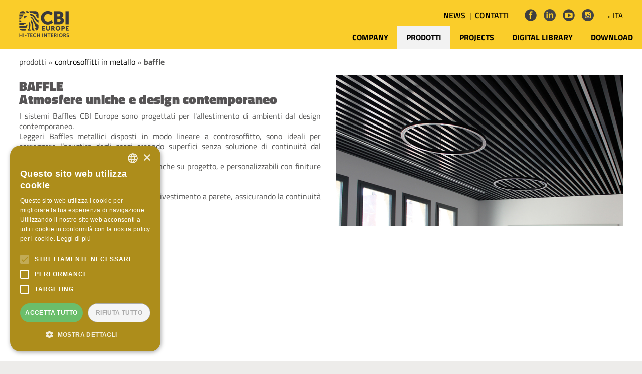

--- FILE ---
content_type: text/html; charset=utf-8
request_url: https://cbi-europe.it/it/catalogo/controsoffitti+in+metallo/baffle/1/index.aspx
body_size: 26313
content:

<!DOCTYPE html>

<html>
<head><title>
	CBI Europe  controsoffitti in metallo, baffle
</title><meta name="viewport" content="width=device-width,initial-scale=1.0,maximum-scale=2" /><link href="/css/ctrl.css" type="text/css" rel="stylesheet" /><link href="/css/main.css?v=34" type="text/css" rel="stylesheet" /><link href="/images/icona.ico" rel="shortcut icon" />
    <script type='text/javascript' src='/js/jquery.js'></script>
    <script type="text/javascript" src="/js/web_builder.js?v=21"></script>
    <script type="text/javascript" src="/js/jquery-impromptu.min.js"></script>
    <script type='text/javascript' src='/js/jquery.flexslider-min.js'></script>

    <script type="text/javascript">
        jQuery(document).ready(function ($) {

            $('#page_flexslider').flexslider({
                animation: "fade",
                slideshowSpeed: 10000,
                animationSpeed: 1000,
                directionNav: false,
                controlNav: true
            });

            //scroll
            $(window).scroll(check_scroll);
            /*check_scroll();*/

            //lazy load
            $("img.lazy_gallery").lazyload({
                threshold: 10, effect: "fadeIn",
                placeholder: "/images/buttons/placeholder.png"
            });
            $("img.lazy").lazyload({
                threshold: 10, effect: "fadeIn",
                placeholder: "/images/buttons/placeholder.png"
            });
            $(".lazy_background").lazyload({
                threshold: 10, effect: "fadeIn",
                placeholder: "/images/buttons/placeholder.png"
            });

            //social plugin
            $('#social').share({
                networks: ['facebook', 'twitter', 'linkedin'],
                theme: 'square'
            });

            //menu settings
            menu_settings();

            // FIT video (web_builder.js)
            setTimeout(function () {
                $(".fit_video").fitVids();
            }, 600); 

            //select current URL
            selectCurrentUrl();
        });
    </script>

    <!-- Google Tag Manager -->
    <script>(function (w, d, s, l, i) {
            w[l] = w[l] || []; w[l].push({
                'gtm.start':
                    new Date().getTime(), event: 'gtm.js'
            }); var f = d.getElementsByTagName(s)[0],
                j = d.createElement(s), dl = l != 'dataLayer' ? '&l=' + l : ''; j.async = true; j.src =
                    'https://www.googletagmanager.com/gtm.js?id=' + i + dl; f.parentNode.insertBefore(j, f);
        })(window, document, 'script', 'dataLayer', 'GTM-P537BT3');</script>
    <!-- End Google Tag Manager -->

<meta http-equiv="Content-Language" content="it" /><meta name="description" content="CBI Europe" /><link id="facebook_img" rel="image_src" href="http://www.cbi-europe.it/images/logo_social.png" /></head>
<body id="my_body">
    <form method="post" action="./page.aspx?lang=it&amp;ch=catalogo&amp;m=controsoffitti+in+metallo&amp;c=baffle&amp;s=1" id="Form1">
<div>
<input type="hidden" name="__VIEWSTATE" id="__VIEWSTATE" value="/wEPDwUJMzg0MDgzNTM3ZGSvv40qKYgHDWUEiF/xva5tXQluWvMAJRhmoEdImYA5uw==" />
</div>

<div>

	<input type="hidden" name="__VIEWSTATEGENERATOR" id="__VIEWSTATEGENERATOR" value="3989C74E" />
	<input type="hidden" name="__EVENTVALIDATION" id="__EVENTVALIDATION" value="/wEdAAJRDV02+pPtp/K5o6d9zy0pBQbJ0FW6vBwO12PFIND82rE/hoYn+qoBYrSBMbXfMijuDPS5A6/HkpVRE5wjV6Yo" />
</div>
        <div id="main_wrap">

            <div class="menu_container">
                <div id="cercaMobile" onclick="ricercaMobile();">cerca<img src='/images/buttons/search.png' alt=''/></div>
                <div id="burger" onclick="menu_mobile();"></div>
            </div>

            <div id="menu"><div class='menu_top'><span><a href='/it/news.aspx'>NEWS</a></span> | <span><a href='/it/contatti/info_azienda.aspx'>CONTATTI</a></span><span mod='social'><a href='http://www.facebook.com/cbieurope' target='_blank'/><img src='/images/buttons/facebook.png' alt='' title='facebook'/></a><a href='https://it.linkedin.com/company/cbi-europe' target='_blank'/><img src='/images/buttons/linkedin.png' alt='' title='linkedIn'/></a><a href='https://www.youtube.com/channel/UCiQslv-41I0hb5rWfV6r-HQ' target='_blank'/><img src='/images/buttons/youtube.png' alt='' title='youtube'/></a><a href='https://www.instagram.com/cbieurope/' target='_blank'/><img src='/images/buttons/instagram.png' alt='' title='instagram'/></a></span><span mod='lang' onclick='showLang()'>ITA</span><span class='allLanguages'><a href='/default.aspx'  selected='true'>ITA</a></lang><a href='/en/default.aspx' >ENG</a></lang><a href='/fr/default.aspx' >FRA</a></lang></span></div><div class='mainMenu'><div id='mobileSearchBlock'><input type='text' placeholder'cerca' value=''/><input type='button' value='cerca' onclick='do_the_search();' /></div><ul><li><t>COMPANY</t><div class='megamen'><div class='a_fifth_mega'><ul><li mod='img' style='background-image:url(/public/gallery/thumb_258-0.jpg); ' onclick='location.href="/it/company/cbi_europe.aspx"'>&nbsp;</li><li><p><a href='/it/company/cbi_europe.aspx'>CBI Europe</a></p><p><a href='/it/company/corporate_video.aspx'>Corporate video</a></p><p><a href='/it/company/building_the_future.aspx'>Building the future</a></p><p><a href='/it/company/the_factory.aspx'>The factory</a></p><p><a href='/it/company/distribuzione.aspx'>Distribuzione</a></p><p><a href='/it/company/whistleblowing.aspx'>Whistleblowing</a></p></li></ul></div><div class='a_fifth_mega'><ul><li mod='img' style='background-image:url(/public/gallery/thumb_266-1.jpg); ' onclick='location.href="/it/company/acustica.aspx"'>&nbsp;</li><li><p><a href='/it/company/acustica.aspx'>Acustica</a></p><p><a href='/it/company/velocita.aspx'>Velocità</a></p><p><a href='/it/company/sicurezza.aspx'>Sicurezza</a></p><p><a href='/it/company/igiene_e_pulizia.aspx'>Igiene e pulizia</a></p><p><a href='/it/company/domotica.aspx'>Domotica</a></p><p><a href='/it/company/illuminazione.aspx'>Illuminazione</a></p><p><a href='/it/company/climatizzazione.aspx'>Climatizzazione</a></p></li></ul></div><div class='a_fifth_mega'><ul><li mod='img' style='background-image:url(/public/gallery/thumb_283-0.jpg); ' onclick='location.href="/it/company/per_il_tuo_progetto.aspx"'>&nbsp;</li><li><p><a href='/it/company/per_il_tuo_progetto.aspx'>Per il tuo progetto</a></p><p><a href='/it/company/problem_solving_attitude.aspx'>Problem solving attitude</a></p></li></ul></div><div class='a_fifth_mega'><ul><li mod='img' style='background-image:url(/public/gallery/thumb_255-0.jpg); ' onclick='location.href="/it/video.aspx"'>&nbsp;</li><li><p><a href='/it/video.aspx'>Building Experience Video</a></p><p><a href='/it/company/pavimenti_tecnici.aspx'>Pavimenti tecnici</a></p><p><a href='/it/company/controsoffitti_in_metallo.aspx'>Controsoffitti in metallo</a></p><p><a href='/it/company/controsoffitti_in_legno.aspx'>Controsoffitti in legno</a></p><p><a href='/it/company/pareti_divisorie.aspx'>Pareti divisorie</a></p></li></ul></div><div class='a_fifth_mega'><ul><li mod='img' style='background-image:url(/public/gallery/thumb_289-0.jpg); ' onclick='location.href="/it/company/certificazioni_e_sostenibilita.aspx"'>&nbsp;</li><li><p><a href='/it/company/certificazioni_e_sostenibilita.aspx'>Certificazioni e sostenibilità</a></p><p><a href='/it/company/epd.aspx'>EPD</a></p><p><a href='/it/company/fsc.aspx'>FSC</a></p><p><a href='/it/company/leed.aspx'>LEED</a></p><p><a href='/it/company/iso_9001.aspx'>ISO 9001</a></p><p><a href='/it/company/iac_gold.aspx'>IAC Gold</a></p></li></ul></div></div><div class='mobileSubMenu'></div></li><li mod='active'><t>PRODOTTI</t><div class='megamen'><div class='a_fifth_mega'><ul><li mod='img' style='background-image:url(/images/icons/pavimentiTecnici.jpg);' onclick='location.href="/it/catalogo/pavimenti+tecnici+sopraelevati/1/1/index.aspx"'>&nbsp;</li><li><div><a href='/it/catalogo/pavimenti+tecnici+sopraelevati/1/1/index.aspx'>PAVIMENTI TECNICI SOPRAELEVATI</a></div><span><a href='/it/catalogo/pavimenti+tecnici+sopraelevati/pannelli+in+conglomerato+di+legno/1/index.aspx'>pannelli in conglomerato di legno</a></span><span><a href='/it/catalogo/pavimenti+tecnici+sopraelevati/pannelli+in+solfato+di+calcio/1/index.aspx'>pannelli in solfato di calcio</a></span><span><a href='/it/catalogo/pavimenti+tecnici+sopraelevati/pannelli+hybrid/1/index.aspx'>pannelli hybrid</a></span><span><a href='/it/catalogo/pavimenti+tecnici+sopraelevati/pannelli+tongue+and+groove/1/index.aspx'>pannelli tongue and groove</a></span></li></ul></div><div class='a_fifth_mega'><ul><li mod='img' style='background-image:url(/images/icons/controsoffittiMetallo.jpg);' onclick='location.href="/it/catalogo/controsoffitti+in+metallo/1/1/index.aspx"'>&nbsp;</li><li><div><a href='/it/catalogo/controsoffitti+in+metallo/1/1/index.aspx'>CONTROSOFFITTI<br/>IN METALLO</a></div><span><a href='/it/catalogo/controsoffitti+in+metallo/pannelli+standard+e+custom+size/1/index.aspx'>pannelli standard e custom size</a></span><span><a href='/it/catalogo/controsoffitti+in+metallo/baffles/1/index.aspx'>baffles</a></span><span><a href='/it/catalogo/controsoffitti+in+metallo/doghe/1/index.aspx'>doghe</a></span><span><a href='/it/catalogo/controsoffitti+in+metallo/grigliati/1/index.aspx'>grigliati</a></span><span><a href='/it/catalogo/controsoffitti+in+metallo/lamiera+stirata/1/index.aspx'>lamiera stirata</a></span><span><a href='/it/catalogo/controsoffitti+in+metallo/sistemi+radianti/1/index.aspx'>sistemi radianti</a></span></li></ul></div><div class='a_fifth_mega'><ul><li mod='img' style='background-image:url(/images/icons/controsoffittiLegno.jpg);' onclick='location.href="/it/catalogo/controsoffitti+in+legno/1/1/index.aspx"'>&nbsp;</li><li><div><a href='/it/catalogo/controsoffitti+in+legno/1/1/index.aspx'>CONTROSOFFITTI<br/>IN LEGNO</a></div><span><a href='/it/catalogo/controsoffitti+in+legno/sherwood/1/index.aspx'>sherwood</a></span><span><a href='/it/catalogo/controsoffitti+in+legno/acoustik+plus/1/index.aspx'>acoustik plus</a></span><span><a href='/it/catalogo/controsoffitti+in+legno/sound+wood/1/index.aspx'>sound wood</a></span><span><a href='/it/catalogo/controsoffitti+in+legno/lamella/1/index.aspx'>lamella</a></span><span><a href='/it/catalogo/controsoffitti+in+legno/metal+wood/1/index.aspx'>metal wood</a></span><span><a href='/it/catalogo/controsoffitti+in+legno/micro+plus/1/index.aspx'>micro plus</a></span><span><a href='/it/catalogo/controsoffitti+in+legno/wood+isola/1/index.aspx'>wood isola</a></span></li></ul></div><div class='a_fifth_mega'><ul><li mod='img' style='background-image:url(/images/icons/strutture.jpg);' onclick='location.href="/it/catalogo/strutture/1/1/index.aspx"'>&nbsp;</li><li><div><a href='/it/catalogo/strutture/1/1/index.aspx'>STRUTTURE<br/>E ACCESSORI</a></div><span><a href='/it/catalogo/strutture/strutture+per+controsoffitti+modulari/1/index.aspx'>strutture per controsoffitti modulari</a></span><span><a href='/it/catalogo/strutture/strutture+per+controsoffitti+speciali/1/index.aspx'>strutture per controsoffitti speciali</a></span><span><a href='/it/catalogo/strutture/strutture+per+controsoffitti+in+cartongesso/1/index.aspx'>strutture per controsoffitti in cartongesso</a></span><span><a href='/it/catalogo/strutture/strutture+per+pareti+in+cartongesso/1/index.aspx'>strutture per pareti in cartongesso</a></span><span><a href='/it/catalogo/strutture/strutture+per+pareti+divisorie/1/index.aspx'>strutture per pareti divisorie</a></span><span><a href='/it/catalogo/accessori/1/1/index.aspx'>accessori</a></span></li></ul></div><div class='a_fifth_mega'><ul><li mod='img' style='background-image:url(/images/icons/paretiMobili2.jpg);' onclick='location.href="/it/catalogo/pareti+mobili+e+arredi+per+ufficio/1/1/index.aspx"'>&nbsp;</li><li><div><a href='/it/catalogo/pareti+mobili+e+arredi+per+ufficio/1/1/index.aspx'>PARETI MOBILI<br/>E ARREDI PER UFFICIO</a></div><span><a href='/it/catalogo/pareti+mobili+e+arredi+per+ufficio/pareti+mobili/1/index.aspx'>pareti mobili</a></span></li></ul></div></div><div class='mobileSubMenu'></div></li><li><a href='/it/referenze.aspx'><t>PROJECTS</t></a></li><li><a href='/it/library.aspx'><t>DIGITAL LIBRARY</t></a></li><li><a href='/it/download.aspx'><t>DOWNLOAD</t></a></li><li id='searching'><img src='/images/buttons/search_dark.png' alt=''/><input type='text' id='searchTxt' placeholder='cerca' onkeypress='key_pressed(event)'/></li></ul></div><div id='mobileMenu'><div id='secondaryMenu'><span><a href='/it/news.aspx'>NEWS</a></span> | <span><a href='/it/contatti/info_azienda.aspx'>CONTATTI</a></span></div><div id='socialAndLanguages'><span mod='social'><a href='http://www.facebook.com/cbieurope' target='_blank'/><img src='/images/buttons/facebook.png' alt='' title='facebook'/></a><a href='https://it.linkedin.com/company/cbi-europe' target='_blank'/><img src='/images/buttons/linkedin.png' alt='' title='linkedIn'/></a><a href='https://www.youtube.com/channel/UCiQslv-41I0hb5rWfV6r-HQ' target='_blank'/><img src='/images/buttons/youtube.png' alt='' title='youtube'/></a><a href='https://www.instagram.com/cbieurope/' target='_blank'/><img src='/images/buttons/instagram.png' alt='' title='instagram'/></a></span><span mod='lang' onclick='showLang()'>ITA</span><span class='allLanguages'><a href='/default.aspx'  selected='true'>ITA</a></lang><a href='/en/default.aspx' >ENG</a></lang><a href='/fr/default.aspx' >FRA</a></lang></span></div></div></div>

            

            <div style="clear: both">
            </div>

            <img src="/images/logo2021.png" id="logo" alt="CBI Europe" onclick="location.href=&#39;/default.aspx&#39;" style="cursor:pointer;" />


            <div id="slide_container" style="margin: 0 auto; text-align: center; padding: 0 0 0 0;">
                <!-- Slideshow -->
                <div id="page_flexslider" class="flexslider" style="background-color: #FACD2A;">
                    <ul id="flexslider" class="slides" style="display:none;">
                    </ul>
                </div>
            </div>

            <div class="page_block">
                <div style="text-align: left;">

                    <div id="titolo">prodotti &raquo; <a href='/it/catalogo/controsoffitti+in+metallo/1/1/index.aspx'>controsoffitti in metallo</a> &raquo; <span class='categoria_title_opened'>baffle</span></div>

                    <div id="header_title">
                    </div>
                    

                    <div id="basic" style="float: left;">
                    </div>
                    <div id="PH_page">
                        <div id="ctl07_sottotitolo">
</div>
<div id="ctl07_div_schede">
<div class='container_cat'><div class='half_cat'><div class='half_cat_title'>BAFFLE</div><div class='half_cat_sottotitolo'>Atmosfere uniche  e design contemporaneo</div><div class='half_cat_descrizione'><p style="text-align: justify;">I sistemi Baffles CBI Europe&nbsp;sono progettati per l&#39;allestimento di ambienti dal design contemporaneo.<br />
Leggeri Baffles metallici disposti in modo lineare a controsoffitto, sono ideali per correggere l&rsquo;acustica degli spazi creando superfici senza soluzione di continuit&agrave; dal grande effetto scenico.&nbsp;<br />
Sono realizzabili in diverse dimensioni, anche su progetto, e personalizzabili con finiture standard o a richiesta.<br />
<br />
Con i sistemi Baffles&nbsp;&egrave; possibile anche il rivestimento a parete, assicurando la continuit&agrave; estetica e funzionale con il controsoffitto.</p>

<p><div id='read_more' onclick='read_more()'>> leggi tutto</div><div class='more_to_Read'></p>

<div>&nbsp;</div>

<div>&nbsp;</div>

<p><strong>APPLICATIONS<br />
grandi spazi pubblici:</strong> hall, centri commerciali, banche, musei, cinema, teatri, centri congressi, piscine, palestre, negozi.<br />
<strong>luoghi di lavoro: </strong>uffici, corridoi, sale riunioni, centri congresso, aree comuni, studi televisivi, centri elaborazione dati.<br />
<strong>trasporti:</strong> metropolitane, aeroporti, stazioni ferroviarie, autogrill, stazioni di servizio e rifornimento<br />
<strong>educazione:</strong> scuole, biblioteche, universit&agrave;, librerie.<br />
<strong>ospitalit&agrave;:</strong> hotel, ristoranti, cantine, sale riunioni, yoga studio.<br />
<strong>sanit&agrave;: </strong>ambulatori, studi medici, ospedali, aree sterili.<br />
&nbsp;</p>

<p><strong>PERFORMANCE</strong><br />
&middot; Oltre 100 dimensioni standard, infinite su progetto.<br />
&middot; Correzione acustica degli ambienti.<br />
&middot; Semplicit&agrave; di montaggio&nbsp;<br />
&middot; Ispezionabilit&agrave; totale<br />
&middot; 100% made in Italy</p></div><div id='read_less' onclick='read_less()'>> comprimi testo</div></div></div><div class='half_cat' mode='right'><img src='/public/catalogo/594-0.jpg' alt='baffle'/></div></div><div class='elenco_prodotti'></div></div>
<div style="clear: both">
</div>
<div id="ctl07_get_qta" style="display: none">
</div>

<script type="text/javascript" src="/js/translate.js"></script>
<script type="text/javascript">
    //<![CDATA[


    function go_to_it(what) { //USATO (link ancora sottocategoria e da ricerca)

        console.log("go_to_it");

        var lista = document.getElementsByClassName("sottocategoria_titolo");
        for (var i = 0; i < lista.length; i++) {
            //lista[i].classList.remove("sottocategoria_titolo_Active");
            $(lista[i]).removeClass("sottocategoria_titolo_Active");
        }

        var position = $("#" + what).position().top;
        $("html, body").animate({ scrollTop: (position + 4) }, 600, function () {
            $("#" + what + " .sottocategoria_titolo").addClass("sottocategoria_titolo_Active");
        });
    }

    function read_more() {
        console.log("read_more");

        $("#read_more").slideUp("fast", function () {
            $(".more_to_Read").slideDown("slow");
            $("#read_less").css("display", "block");

            var scroll_to = $("#titolo").offset().top;
            var page = $("html, body");
            page.animate({ scrollTop: scroll_to }, 600, function () {
                page.off("scroll mousedown wheel DOMMouseScroll mousewheel keyup touchmove");
            });
        })

    }
    function read_less() {

        console.log("read_more");

        $(".more_to_Read").slideUp("slow", function () {
            $("#read_more").slideDown("fast");
            $("#read_less").css("display", "none");

            var scroll_to = $("#titolo").offset().top;
            var page = $("html, body");
            page.animate({ scrollTop: scroll_to }, 600, function () {
                page.off("scroll mousedown wheel DOMMouseScroll mousewheel keyup touchmove");
            });
        });

    }

    /*REFERENZE MOUSE OVER*/
    $(document).ready(function () {

        var lista = document.getElementsByClassName("ref_item");
        for (var i = 0; i < lista.length; i++) {

            $(lista[i]).mouseover(function () {
                $(this).find("div").animate({ opacity: 1 }, 500);
            });

            $(lista[i]).mouseleave(function () {
                $(this).find("div").animate({ opacity: 0 }, 200);
            });
        }
    });


    function go_form(frm_channel) {
        console.log("read_more");

        var nome = $.trim($('#nome').val()); var cognome = $.trim($('#cognome').val());
        var azienda = $.trim($('#azienda').val());
        var email = $.trim($('#email').val()); var telefono = $.trim($('#telefono').val());
        var nazione = $.trim($('#nazione').val()); var city = $.trim($('#city').val());
        var commenti = $.trim($('#commenti').val()); var convalida = $.trim($('#convalida').val());
        var consenso = "no";
        if (document.getElementById("consenso").checked == true) { consenso = "si"; }
        var infox = "";
        if (document.getElementById("infox") != null) { infox = document.getElementById("infox").innerHTML; }
        lang = document.getElementById("language").innerHTML;

        //validazione dei dati
        var procedi = true;
        var avvisi = "";
        var lista_div = document.getElementsByTagName("span"); var current = "";
        for (i = 0; i < lista_div.length; i++) {
            current = "" + lista_div.item(i).getAttribute("id");
            if (current.indexOf("form_") >= 0) {
                if ($('#' + current).html() == "*") {
                    var ctr = $.trim($('#' + current.replace(/form_/, "")).val());
                    if (ctr == "") {
                        avvisi += "<br/>" + traduci("campo obbligatorio", lang) + ": " + traduci(current.replace(/form_/, ""), lang);
                        procedi = false;
                    }
                    if (current.replace(/form_/, "") == "email") {
                        var reg = /^([A-Za-z0-9_\-\.])+\@([A-Za-z0-9_\-\.])+\.([A-Za-z]{2,4})$/;
                        if (reg.test(ctr) == false) {
                            avvisi += "<br/>" + traduci("Indirizzo email non valido", lang);
                            procedi = false;
                        }
                    }
                }
            }
        }
        if (avvisi != "") {
            $.prompt(traduci("Si sono verificati i seguenti errori", lang) + "<br/>" + avvisi);
        }
        //invio
        if (procedi) {
            $('#preloading').html("<img src='/images/buttons/loader.gif' alt='' style='margin:0px 0px 0px 8px'/>");
            var parameters = "channel=" + frm_channel + "&infox=" + infox + "&nome=" + encodeURIComponent(nome) + "&cognome=" + encodeURIComponent(cognome) + "&azienda=" + azienda + "&email=" + email + "&telefono=" + telefono + "&nazione=" + encodeURIComponent(nazione) + "&city=" + encodeURIComponent(city);
            parameters += "&commenti=" + encodeURIComponent(commenti) + "&convalida=" + convalida + "&consenso=" + consenso + "&lang=" + lang;
            $.ajax({
                type: "GET",
                url: "/scripts/form.ashx",
                data: parameters,
                success: function (data) {
                    if (data.toString().toUpperCase().indexOf("ERROR") >= 0) {
                        $.prompt(data);
                    }
                    else {
                        //$('#div_form').html(data);
                        $.prompt(data);
                        document.getElementById("main_form").style.display = "none";
                    }
                    $('#preloading').html("");
                }
            });
        }
    }
         //]]>
</script>
<script type="text/javascript" src="/js/jquery-impromptu.3.1.min.js"></script>
<div id="my_alert" class="body_content" style="display: none; text-align: center; margin: 0 auto;">
    <div id="alert_container" style="width: 150px; height: 120px; padding: 10px; background-color: #dddddd; color: #333333; text-align: center; margin: 0 auto;">
        <div id="alert_text" style="margin: 10px 0px 20px 0px">
        </div>
        <div id="div_confirm" style="display: none;">
            <input type="button" id="my_btn_confirm" class="button" value="OK" />
        </div>
        <input type="button" id="my_button" class="button" value="OK" onclick="closeAllModalWindows()" />
    </div>
</div>

                    </div>

                    <div style="clear: both;">
                    </div>

                    <div id="chat_div"></div>

                    <div id="allegati">
                    </div>

                    <div id="social" style="clear: both; padding: 0 3%;"><div><div style='font-size:11px; margin:2% 2% 0 13px; color:#888;'>CONDIVIDI</div></div></div>

                    <div class="content_left_barra"></div>

                    <div id="footer_banner">
                    </div>
                    

                    <img src="/images/buttons/up_arrow.png" alt="" id="up_arrow" onclick="do_the_scroll()" />
                    <div style="clear: both; margin: 0% 0 0 0;">
                    </div>
                    <div style="width: 100%;">&nbsp;</div>
                </div>
            </div>

            <img src="/images/buttons/up_arrow.png?v=1" alt="" id="up_arrow" onclick="do_the_scroll()" />
            <div id="xtras" class="xtras"></div>
            <div style="clear: both">
            </div>
            <div class="pagewrap_footer">

                <footer id="footer">
                    <div id="my_bottom_foot_1"><div class='one'><div><span style='font-weight:bold;'>CBI Europe</span> <span style='margin-right:2%;'>Via Mons. A.O. Romero, 14 60027 Osimo (AN) _ Italy </span> <span>P.Iva 00969360429</span></div><div><span>T +39 071 71 08 688</span> <span>_ FAX +39 071 71 08 635</span></div></div><div class='two'><a href='http://www.facebook.com/cbieurope' target='_blank'/><img src='/images/buttons/facebook.png' alt='' title='facebook'/></a><a href='https://it.linkedin.com/company/cbi-europe' target='_blank'/><img src='/images/buttons/linkedin.png' alt='' title='linkedIn'/></a><a href='https://www.youtube.com/channel/UCiQslv-41I0hb5rWfV6r-HQ' target='_blank'/><img src='/images/buttons/youtube.png' alt='' title='youtube'/></a><a href='https://www.instagram.com/cbieurope/' target='_blank'/><img src='/images/buttons/instagram.png' alt='' title='instagram'/></a><div><a href='mailto:info@cbi-europe.com'><span style='color:#fff;'>info@cbi-europe.com</span></a></div></div></div>

<div style="clear: both"></div>



                </footer>

                <div id="div_copy">
                    <div id="copy">
                    </div>
                </div>
            </div>
        </div>
        
        <div class="clouder" style="display: none"></div>
        <div class="clouder2" style="display: none"></div>
        <div class="overlay_clouder" style="display: none"></div>
        <div id="product_overlay" style="display: none"></div>
        <input name="language" type="hidden" id="language" value="it" />
    </form>

</body>
</html>


--- FILE ---
content_type: text/css
request_url: https://cbi-europe.it/css/ctrl.css
body_size: -121
content:
/*
Control per mantenere numerazione ctrl_10
*/


--- FILE ---
content_type: text/css
request_url: https://cbi-europe.it/css/main.css?v=34
body_size: 105160
content:
@font-face {
    font-family: 'TitilliumWeb';
    src: url('font/TitilliumWeb-Light.ttf');
    font-weight: 300;
    font-style: normal;
}

@font-face {
    font-family: 'TitilliumWeb';
    src: url('font/TitilliumWeb-Regular.ttf');
    font-weight: 400;
    font-style: normal;
}

@font-face {
    font-family: 'TitilliumWeb';
    src: url('font/TitilliumWeb-SemiBold.ttf');
    font-weight: 600;
    font-style: normal;
}

@font-face {
    font-family: 'TitilliumWeb';
    src: url('font/TitilliumWeb-Bold.ttf');
    font-weight: 800;
    font-style: normal;
}

@font-face {
    font-family: 'TitilliumWeb';
    src: url('font/TitilliumWeb-Black.ttf');
    font-weight: 900;
    font-style: normal;
}



/* GENERAL */

body {
    margin: 0px;
    font: 1em/160% 'TitilliumWeb', sans-serif;
    font-weight: 400;
    color: #000;
    background-color: #EDECEA;
}

strong {
    font-weight: 600;
}

#burger {
    display: none;
}



/*MENU CONTENT*/
#menu { /* tutto il menu GIALLO */
    position: relative;
    top: 0;
    height: 98px;
    max-height: 98px;
    background-color: #FACD2A;
    width: 100%;
    padding: 0 0;
    margin: 0;
    display: block;
    box-shadow: 0px 0px 0 #111;
    z-index: 250;
}


    #menu a:hover {
        color: #555;
    }

    /*top*/
    #menu .menu_top {
        width: 100%;
        text-align: right;
        padding: 18px 0 0 0;
        font-size: 15px;
    }

        #menu .menu_top a {
            color: #000;
            font-weight: 600;
            font-size: 16px;
        }

            #menu .menu_top a:hover {
                color: #555;
            }

        #menu .menu_top span {
            margin: 0 5px;
        }

            #menu .menu_top span[type~=active] a {
                /*color: red;*/
                text-decoration: underline;
            }

            #menu .menu_top span[mod~=social] {
                margin: 0 20px;
            }

        #menu .menu_top img {
            margin: 0 7px;
            vertical-align: top;
            border: 0;
            opacity: 1;
        }

        #menu .menu_top span[mod~=area_riservata] a {
            font-weight: 400;
        }

        #menu .menu_top img:hover {
            opacity: 0.8;
        }

        #menu .menu_top span[mod~=lang] {
            margin: 0 3% 0 0px;
            cursor: pointer;
            color: #000;
        }

            #menu .menu_top span[mod~=lang]:hover {
                color: #444;
            }

            #menu .menu_top span[mod~=lang]:before {
                content: ">";
                font-size: 10px;
                margin: 0 5px 0 0;
            }

        #menu .menu_top .allLanguages {
            display: none;
            opacity: 0;
            margin: 0 3% 0 0px;
            padding: 0 2px;
            background-image: url(/images/buttons/transparent.png);
            transition: all linear 1s;
        }

            #menu .menu_top .allLanguages a {
                margin: 0 5px;
                cursor: pointer;
                color: #ff0000;
                font-weight: 600;
            }

                #menu .menu_top .allLanguages a[selected~=true] {
                    color: #000;
                }

                #menu .menu_top .allLanguages a:hover {
                    color: #000;
                }


/* MENU principale */
.mainMenu {
    margin: 0;
    position: relative;
    width: 100%;
    text-align: right;
}

    .mainMenu ul {
        display: inline-block;
        margin: 7px auto 0 auto;
        padding: 0;
        border: 0;
        *display: inline;
        list-style: none;
    }

        .mainMenu ul li {
            display: inline-block;
            /*margin: 0 2px;*/
            padding: 10px 10px;
            text-align: center;
            background-color: transparent;
            color: #000;
            font-weight: 700;
            font-size: 16px;
        }

            .mainMenu ul li:hover {
                /*background-image: url(/images/buttons/transparent.png);*/
                background-color: #F2F2F2;
            }

            .mainMenu ul li[mod~=active] {
                /*background-image: url(/images/buttons/transparent.png);*/
                background-color: #F2F2F2;
            }

            .mainMenu ul li:hover > .megamen {
                visibility: visible; /* this is the key */
                opacity: 1;
            }

            .mainMenu ul li a {
                color: black;
            }

                .mainMenu ul li a:hover {
                    color: black;
                }



.megamen {
    position: absolute;
    visibility: hidden;
    opacity: 0;
    top: 52px;
    left: 0;
    width: 100%; /* fullscreen absolute width con giusto padding su do_The_Settings() */
    text-align: left;
    /*background-color: #ffffff99;*/ /* cos� � trasparente*/
    background-color: #F2F2F2; /* non funzia */
    border-top: solid 1px #f2f2f2;
    border-bottom: solid 1px #f2f2f2;
    transition: all 0.1s ease-in;
    max-width: 1920px;
}

    .megamen .a_fifth_mega {
        display: inline-block;
        vertical-align: top;
        width: 20%;
        padding: 30px 0 20px 0%;
    }

        .megamen .a_fifth_mega ul {
            width: 100%;
            list-style-type: none;
            margin: 0;
            padding: 0;
        }

            .megamen .a_fifth_mega ul li {
                width: 55%;
                display: inline-block;
                padding: 0;
                margin: 0;
                vertical-align: top;
                text-align: left;
                line-height: 25px;
            }

                .megamen .a_fifth_mega ul li[mod~=img] {
                    width: 45%; /* erano 50% e 50% */
                    height: 90px;
                    background-repeat: no-repeat;
                    background-position: calc(100% - 15px) 0;
                    background-size: contain;
                    cursor: pointer;
                    transition: all linear 0.1s;
                    max-width: 60px;
                }

            .megamen .a_fifth_mega ul:hover > li[mod~=img] { /* hover su UL */
                height: 100px;
                background-position: calc(100% - 10px) 0;
            }

            .megamen .a_fifth_mega ul:hover > li div a { /* hover su UL */
                color: black !important;
            }


            .megamen .a_fifth_mega div, .megamen .a_fifth_mega ul li span, .megamen .a_fifth_mega ul li p {
                display: block;
                line-height: 18px;
                margin: 0 0 9px 0;
                color: #000;
                font-size: 16px;
            }

            .megamen .a_fifth_mega ul li p { /* link su Company */
                font-weight: 600;
            }

            .megamen .a_fifth_mega ul li div a { /* macro sul megamenu */
                font-weight: 900;
                color: #575556;
                transition: all linear 0.3s;
            }

            .megamen .a_fifth_mega ul[mod~=simpleList] li div a:hover { /* macro sul megamenu - eccezione Hover per ultimo blocco - solo lista*/
                text-decoration: underline;
            }

            .megamen .a_fifth_mega ul li span, .megamen .a_fifth_mega ul li span a {
                font-weight: 500 !important; /* categorie megamenu */
            }

                .megamen .a_fifth_mega div a:hover, .megamen .a_fifth_mega ul li span a:hover {
                    color: #555 !important;
                }

        .megamen .a_fifth_mega img {
            max-width: 60%;
            margin: 0 10% 0 0;
            float: right;
        }


/* search */
#mobileSearchBlock {
    display: none;
}

#searching {
    margin-right: 0;
    background-image: url(/images/buttons/transparent.png);
    display: none;
}

    #searching input[type="text"] {
        padding: 0 0;
        margin: 0;
        border: 0;
        vertical-align: top;
        font-size: 16px;
        color: #000;
        font-weight: 400;
        width: 190px;
        background-color: transparent;
        -webkit-appearance: none;
        outline: none;
        font-family: 'TitilliumWeb', sans-serif;
    }

        #searching input[type="text"].opened {
            width: 180px;
            padding: 5px 8px;
            transition: all 1s;
        }

    #searching img {
        vertical-align: top;
        max-width: 22px;
        margin: 2px 14px 0 -5px;
    }

#mobileMenu, #cercaMobile {
    display: none;
}

/*FINE MENU CONTENT*/
#main_wrap {
    width: 2000px;
    max-width: 100%;
    margin: 0px auto 0;
    position: relative;
}

/*fine table responsive */

a {
    text-decoration: none;
    color: #015aa7;
}

    a:hover {
        text-decoration: none;
        color: #000;
    }

video {
    height: 330px; /*altezza flexslider su page*/
}

.full_video video {
    width: 100%;
    height: auto;
}

h1 {
    line-height: 100%;
    font-size: 140%;
    margin: 0 auto;
    text-align: center;
    margin-top: 0;
    margin-bottom: 4px;
    color: #fff;
    padding: 0.5%;
    font-weight: normal;
}

h2 {
    line-height: 110%;
    font-size: 130%;
    margin: 0 0 4px;
    color: #333;
}

h3 {
    line-height: 110%;
    font-size: 90%;
    margin: 0 0 4px;
    color: #666;
    font-weight: normal;
}

header {
    content: " ";
    display: table;
    margin: 0px;
    text-align: left;
}

.no_pad {
    padding: 0px;
    margin: 0px;
    border: 0px;
    vertical-align: top;
    opacity: 0.8;
    filter: Alpha(Opacity=80);
}

    .no_pad:hover {
        padding: 0px;
        margin: 0px;
        border: solid 0px #800;
        vertical-align: top;
        opacity: 1;
        filter: Alpha(Opacity=100);
    }

.content_img {
    float: left;
    margin: 0.3% 1% 1% 0;
    width: 65px;
    height: 65px;
}

.print_img {
    padding: 0px;
    margin: 0px 0px 0px 10px;
    border: 0px;
    vertical-align: middle;
}

.img_transparent {
    filter: alpha(opacity=50);
    -moz-opacity: 0.5;
    opacity: 0.5;
}

.gallery_li {
    display: inline-block;
    zoom: 1;
    *display: inline;
    padding: 0.5%;
    margin: 0px;
    list-style: none;
    vertical-align: top;
}

.lazy_gallery {
    padding: 0px;
    margin: 0px;
    border: 0px;
    vertical-align: top;
    width: 100%;
    border: solid 0px #fff;
}

.lazy {
    padding: 0px;
    margin: 0px;
    border: 0px;
    vertical-align: top;
}

.barra {
    width: 100%;
    height: 2px;
    max-height: 2px;
    min-height: 2px;
    background-color: #ddd;
    border: solid 0px #999;
    margin: 4% 0;
    clear: both;
}

.barrina {
    width: 100%;
    height: 1px;
    max-height: 1px;
    min-height: 1px;
    background-color: #ccc;
    border: solid 0px #999;
    margin: 1% 0;
}

.barra_catalogo {
    width: 100%;
    height: 2px;
    max-height: 2px;
    min-height: 2px;
    margin: 1% 0;
    background-color: #eee;
}

.tags_barra {
    width: 100%;
    height: 1px;
    max-height: 1px;
    min-height: 1px;
    margin: 5px 0 5px 0;
    background-color: #eee;
}

.absolute_center_img {
    max-height: 90%;
    max-width: 90%;
    position: absolute;
    top: 0;
    bottom: 0;
    left: 0;
    right: 0;
    margin: auto;
}

.clouder {
    position: fixed;
    left: 0px;
    top: 0px;
    width: 100%;
    height: 100%;
    z-index: 150;
    background-color: #000;
    opacity: 0.8;
    filter: Alpha(Opacity=80);
    /*
    background-image: url(/images/buttons/preloader.gif);
    background-repeat: no-repeat;
    background-position: center center;*/
}

.clouder2 {
    position: fixed;
    left: 0px;
    top: 0px;
    width: 100%;
    height: 100%;
    z-index: 150;
    background-color: #000;
    opacity: 0.6;
    filter: Alpha(Opacity=60);
    /*
    background-image: url(/images/buttons/preloader.gif);
    background-repeat: no-repeat;
    background-position: center center;*/
}

.overlay_clouder {
    position: fixed;
    left: 0px;
    top: 0px;
    width: 100%;
    height: 100%;
    z-index: 400;
    background-color: #000;
    opacity: 0.8;
    filter: Alpha(Opacity=80);
    background-image: url(/images/buttons/preloader.gif);
    background-repeat: no-repeat;
    background-position: center center;
}

/* STRUCTURE */

.menu_block {
    position: absolute;
    top: 0;
    left: 0;
    right: 0;
    min-height: 30px;
    height: 30px;
    display: block;
    width: 90%;
    max-width: 1300px;
    background-image: url(/images/transparent.png);
    margin: 0 auto;
    text-align: center;
    z-index: 1000;
    padding: 0.4% 0 0.5% 0;
}

.page_block {
    width: 100%;
    margin: 0 auto;
    text-align: center;
    z-index: 1000;
    padding: 0% 0 0% 0;
    background-color: #fff;
    min-height: 750px;
}

.pagewrap {
    width: 1000px;
    max-width: 100%;
    margin: 0px auto 0;
}

.pagewrap_home {
    width: 100%;
    max-width: 100%;
    margin: 0px auto;
    padding: 0;
    text-align: center;
    background-color: #ffffff;
}

.pagewrap_footer {
    width: 100%;
    height: 100%;
    margin: 0 auto;
    text-align: center;
    background-color: #facd2a;
    position: relative;
    z-index: 100;
}

.pagewrap_page {
    width: 80%;
    margin: 0px auto 0;
    background-color: #eee;
    position: relative;
}

.spacing {
    height: 1px;
    max-height: 1px;
    background-color: #e6e6e6;
    font-size: 0px;
    width: auto;
    padding: 0px;
    margin: 0px;
}

#page_content {
    border-top: solid 1px #eee;
    border-bottom: solid 1px #eee;
    padding: 1% 0;
    font-size: 80%;
}

#logo {
    position: absolute;
    width: 100%;
    max-width: 100px;
    padding: 0px;
    top: 22px;
    left: 3%;
    border: 0px;
    vertical-align: top;
    z-index: 400;
}

#logo_page {
    position: absolute;
    width: 100%;
    max-width: 155px;
    padding: 0px;
    margin: 80px 0 0 7%;
    border: 0px;
    vertical-align: top;
    z-index: 100;
}

#logo_mobile {
    display: none;
}


/* caption */
.flex-caption {
    margin: 0;
    color: #fff;
    text-align: right;
    width: auto;
    position: absolute;
    top: 40%;
    right: 0;
    left: 0;
    margin: 0 auto;
    text-align: center;
    max-width: 100%;
    /*opacity: 0;*/
    transition: all 0.5s;
}

.flex-caption_active {
    transition: all 0.8s;
    margin-right: 0px;
    opacity: 1;
}

.caption_title {
    font-size: 70px;
    line-height: 80px;
    font-weight: 900;
    color: #fff;
    padding: 0;
    text-transform: uppercase;
}

    .caption_title a {
        color: #000;
    }

        .caption_title a:hover {
            color: #333;
        }

.caption_more {
    font-size: 60px;
    line-height: 80px;
    font-weight: 400;
    color: #fff;
    text-transform: uppercase;
}

.caption_btn {
    display: inline-block;
    cursor: pointer;
    margin: 30px 0 0 0;
    padding: 6px 35px;
    background-color: #facd2a;
    color: #000;
    font-weight: 500;
    font-size: 16px;
    letter-spacing: 1px;
    border-radius: 2px;
}

    .caption_btn:hover {
        background-color: #facd2a;
    }

.caption_down_arrow {
    position: absolute;
    bottom: 60px;
    left: 0px;
    right: 0;
    margin: 0 auto;
    width: 94px;
    z-index: 10;
    cursor: pointer;
}

/* HOME CONTENT */
#home_content {
    width: calc(100% - 100px);
    padding: 50px;
    line-height: 32px;
    font-size: 26px;
    font-weight: 300;
    color: rgb(87, 87, 86);
}

    #home_content .home_bold {
        font-weight: 600;
        color: rgb(87, 87, 86);
        margin: 0 0 30px 0;
    }

.home_content_2 {
    margin: 30px 0 0 0;
}

    .home_content_2 .home_bold_bolder {
        margin: 0 0 20px 0;
        font-weight: 800;
        color: rgb(87, 87, 86);
    }

/* blocchi ricerca e news */

#ul_boxes {
    margin: 0px 0 30px 0;
    padding: 0;
    list-style-type: none;
}

    #ul_boxes li {
        position: relative;
        display: inline-block;
        vertical-align: top;
        text-align: left;
        width: calc(100% / 3 - 30px - 30px / 3); /*  (100% / 3) - 30px di padding di ogni box |||| poi sottraggo i 30px di margin del secondo / numero totale box (3) */
        height: 200px;
        padding: 15px;
        background-color: #facd2a;
        background-size: cover;
        background-position: center center;
        color: rgb(87, 87, 86);
        font-size: 20px;
        line-height: 27px;
        font-weight: 400;
        border: 0;
        box-shadow: #c3c3c3 5px 5px 8px 0px;
    }

        #ul_boxes li[mod~=second] {
            margin: 0 15px;
            background-color: #eee;
        }

        #ul_boxes li .video_icon {
            max-height: 48px;
            max-width: 48px;
            position: absolute;
            top: 0;
            bottom: 0;
            left: 0;
            right: 0;
            margin: auto;
            background-image: url(/images/buttons/videoBig.png);
            background-repeat: no-repeat;
            background-size: cover;
            cursor: pointer;
            transition: all 0.2s;
        }

        #ul_boxes li:hover > .video_icon {
            max-height: 64px;
            max-width: 64px;
        }

/* home search box */
.home_search_box_logo {
    /*
    position: absolute;
    top: 20px;
    left: 15px;
    line-height: 34px;
    font-size: 34px;
    font-weight: 300;
    color: #fff;*/
    width: 100%;
    height: 100%;
    position: relative;
}

    .home_search_box_logo img {
        max-width: 50%;
        margin: 0 10px 0 0;
        max-height: 200px;
        float: left;
        vertical-align: top;
        cursor: pointer;
    }

    .home_search_box_logo .intro {
        font-size: 26px;
        line-height: 30px;
        font-weight: 400;
        padding: 5px 0;
        color: white;
    }

    .home_search_box_logo .bolder {
        font-weight: 900;
        line-height: 34px;
        font-size: 34px;
        color: #fff;
    }

    .home_search_box_logo .regular {
        margin: 6px 0 0 0;
        font-weight: 400;
        line-height: 20px;
        font-size: 16px;
        color: rgb(87, 87, 86);
    }

.home_search_box_pulsante {
    position: absolute;
    bottom: 0;
    cursor: pointer;
    margin: 0 0 7px 0; /*media queries insiema a testo*/
    padding: 10px 20px;
    background-color: rgb(87, 87, 86);
    color: white;
    font-weight: 500;
    font-size: 16px;
    letter-spacing: 1px;
    border: 0;
    border-radius: 2px;
    transition: all ease-in 0.3s;
    font-family: 'TitilliumWeb', sans-serif;
}

    .home_search_box_pulsante:hover {
        background-color: #fff;
        color: #000;
    }

#home_search_box_txt {
    position: absolute;
    bottom: 20px;
    left: 15px;
    width: calc(100% - 30px - 50px);
    padding: 10px 0 10px 50px;
    font-family: 'TitilliumWeb', sans-serif;
    font-size: 20px;
    color: rgb(87, 87, 86);
    border: 0;
    border-radius: 6px;
    background-color: transparent;
    background-image: url(/images/buttons/transparent.png);
}

#home_search_box_btn {
    position: absolute;
    bottom: 29px;
    left: 25px;
    width: 32px;
    height: 32px;
    padding: 0;
    border: 0;
    background-color: transparent;
    background-image: url(/images/buttons/search_dark.png);
    cursor: pointer;
}


/* home news */
.home_news_logo {
    position: absolute;
    top: 20px;
    left: 15px;
    line-height: 30px;
    font-size: 26px;
    font-weight: 300;
    color: #facd2a;
    transition: all ease 0.6s;
}

.home_news_box {
    position: absolute;
    top: 15px;
    right: 15px;
    height: 180px;
    width: 55%;
    padding: 10px 10px;
    background-color: #575656e3;
    color: #fff;
    font-size: 16px;
    font-weight: 400;
    line-height: 20px;
    transition: all ease 0.4s;
}

.home_news_box_sfondo { /* serve per mouseover opacity */
    position: absolute;
    top: 15px;
    right: 15px;
    height: 180px;
    width: 55%;
    padding: 10px 10px;
    background-color: #000;
    transition: all ease 0.4s;
    opacity: 0;
}

.home_news_title {
    font-weight: 700;
    padding-right: 10px;
}

.home_news_read_all {
    font-weight: 600;
    color: #facd2a;
    position: absolute;
    bottom: 10px;
    right: 10px;
    cursor: pointer;
}

#ul_boxes li:hover .home_news_box_sfondo { /* hover on news */
    opacity: 0.9;
}

#ul_boxes li:hover .home_news_logo { /* hover on news */
    color: white;
}

.home_newsletter_btn {
    margin: 5px 0 0px 0;
    cursor: pointer;
    padding: 10px 20px;
    background-color: #facd2a;
    color: #000;
    font-weight: 500;
    font-size: 16px;
    letter-spacing: 1px;
    border: 0;
    border-radius: 2px;
    transition: all ease-in 0.6s;
    font-family: 'TitilliumWeb', sans-serif;
    outline: none;
    -webkit-appearance: none;
    -moz-appearance: none;
    appearance: none;
    text-transform: uppercase;
}

    .home_newsletter_btn:hover {
        background-color: #575756;
        color: #fff;
    }

/* blocchi MACRO preview */
.macro_container {
    margin: 50px 0 0 0;
    clear: both;
    cursor: pointer;
    box-shadow: #ebe8e8 6px 4px 15px;
}

.macro_big_left, .macro_big_left_hide, .macro_big_right { /* calcolo su JS in base al blocco small che, a sua volta, deve corrispondere al blocco sopra */
    display: inline-block;
    vertical-align: top;
    width: 65.2%;
    height: 450px;
    padding: 15px;
    background-color: #ddd;
    border: 0;
    text-align: left;
    background-size: cover;
    background-position: center center;
}

.macro_big_left_hide { /* serve per mobile */
    display: none;
}

.macro_small_right, .macro_small_left { /* i blocchi small devono corrispondere a #ul_boxes li sopra -> calcolo su JS */
    position: relative;
    display: inline-block;
    vertical-align: top;
    width: calc(100% / 3 - 30px - 30px / 3);
    height: 440px;
    overflow: hidden;
    padding: 20px 10px 20px 20px;
    background-color: white;
    border: 0;
    text-align: left;
    transition: all ease-in 0.2s;
}

/* testi */
.home_macro_title {
    font-size: 34px;
    line-height: 34px;
    font-weight: 900;
}

.home_macro_sub_title {
    margin: 10px 0 0 0;
    font-size: 26px;
    line-height: 28px;
    font-weight: 900;
    color: #575756;
    transition: all ease-in 0.4s;
    letter-spacing: 0.01em;
}

.home_macro_desc {
    margin: 10px 10px 0 0;
    max-height: 200px;
    overflow: hidden;
    color: rgb(87, 87, 86);
    font-size: 16px;
    line-height: 20px;
    font-weight: 400;
}

.home_macro_btn {
    position: absolute;
    bottom: 15px;
    left: 20px;
    cursor: pointer;
    padding: 10px 20px;
    background-color: #facd2a;
    color: #000;
    font-weight: 500;
    font-size: 16px;
    letter-spacing: 1px;
    border: 0;
    border-radius: 2px;
    transition: all ease-in 0.6s;
    font-family: 'TitilliumWeb', sans-serif;
    outline: none;
    -webkit-appearance: none;
    -moz-appearance: none;
    appearance: none;
}

/* hovers effects */
.macro_container:hover .macro_small_right {
    background-color: #facd2a;
}

.macro_container:hover .macro_small_left {
    background-color: #facd2a;
}

.macro_container:hover .home_macro_sub_title {
    /*color: white;*/
}

.macro_container:hover .home_macro_btn {
    background-color: rgb(87, 87, 86);
    color: white;
}

/* PAGES */
#titolo {
    width: 97%;
    color: #444;
    font-size: 100%;
    font-weight: normal;
    margin: 0;
    padding: 1% 0 1% 3%;
    z-index: 100;
    display: block;
}

    #titolo span {
        color: #575756;
        font-weight: bold;
        margin: 0 0 0 0px;
        display: inline-block;
    }

    #titolo a {
        color: #000;
    }

        #titolo a:hover {
            color: #333;
        }

#content {
    padding: 0;
    width: 100%;
    margin: 0 auto;
    text-align: center;
}

#basic p {
    margin: 0px 0px 10px 0px;
}

#basic {
    width: 94%;
    padding: 0 3%;
    font-size: 16px;
    line-height: 20px;
}

    #basic[mod~=right_galleries] {
        width: 60.5%;
        padding: 0 1.5% 0 3%;
        float: left;
    }

#page_gallery {
    float: right;
    width: 35%;
    padding: 0 0 0 0;
}

#normal_gallery {
    position: initial;
    left: 0;
}
/*per mobile*/
.full_gallery_left {
    display: inline-block;
    zoom: 1;
    *display: inline;
    margin: 0px;
    list-style: none;
    vertical-align: top;
    height: auto;
    padding: 0 0 0 0.5%;
    margin: 0 0 1% 0;
    position: relative;
    width: 49.5%;
}

.full_gallery_right {
    display: inline-block;
    zoom: 1;
    *display: inline;
    margin: 0px;
    list-style: none;
    vertical-align: top;
    height: auto;
    padding: 0 0.5% 0 0;
    margin: 0 0 1% 0;
    position: relative;
    width: 49.5%;
}

.full_gallery_dida {
    position: absolute;
    bottom: 0;
    display: none;
    font-size: 90%;
    max-width: 86%;
    padding: 1% 3% 0% 3%;
    background-color: #fff;
    opacity: 0.8;
    filter: Alpha(Opacity=80);
    -webkit-border-radius: 0px 6px 0 0;
    border-radius: 0px 6px 0 0;
    -moz-border-radius: 0px 6px 0 0;
}

.full_gallery_left .full_gallery_dida {
    right: 0;
    -webkit-border-radius: 6px 0px 0 0;
    border-radius: 6px 0px 0 0;
    -moz-border-radius: 6px 0px 0 0;
}

#up_arrow {
    position: fixed;
    bottom: 32px;
    right: 3%;
    max-width: 80px;
    display: none;
    z-index: 150;
    cursor: pointer;
}



/* footer */
#footer {
    clear: both;
    width: 94%;
    padding: 30px 3%;
    text-align: left;
    font-size: 16px;
    line-height: 20px;
    font-weight: 500;
}

    #footer .one {
        float: left;
        width: 65%;
        text-align: left;
    }

    #footer .two {
        float: left;
        width: 35%;
        text-align: right;
    }

        #footer .two img { /*social*/
            margin: 9px 10px 0 0;
        }

            #footer .two img:hover { /*social*/
                opacity: 0.8;
            }

        #footer .two div {
            display: inline-block;
            vertical-align: top;
            background-color: #3e3e40;
            padding: 5px 10px;
            margin: 5px 90px 0 10px;
            border-radius: 2px;
            font-weight: 500;
        }

            #footer .two div a {
                color: #facd2a;
            }

            #footer .two div:hover {
                background-color: #333;
            }



.copy {
    width: 100%;
    text-align: right;
    font-size: 60%;
    padding: 1% 0 0 0;
    color: #aaa;
}

    .copy a {
        color: #bbb;
    }

        .copy a:hover {
            color: #777;
        }

/* CATALOGO --------------------------------------------------------------------*/
#read_more, #read_less {
    display: block;
    margin: 8px 0;
    font-size: 14px;
    cursor: pointer;
}

#read_less {
    display: none;
}

.more_to_Read {
    display: none;
}

/*categorie*/
.container_cat {
    width: 94%;
    padding: 0 3%;
}

.half_cat {
    display: inline-block;
    width: 50%;
    padding: 0 0 0 0;
    margin: 0 0 20px 0;
    vertical-align: top;
}

    .half_cat[mode~=right] {
        width: calc(50% - 30px);
        padding: 0 0 0 30px;
    }

    .half_cat img {
        width: 100%;
    }

.half_cat_title {
    margin: 10px 0 0 0;
    color: #575556;
    font-size: 26px;
    line-height: 26px;
    font-weight: 900;
}

.half_cat_sottotitolo {
    color: #575556;
    font-size: 26px;
    line-height: 26px;
    font-weight: 900;
    letter-spacing: 0.01em;
}

.half_cat_descrizione {
    margin: 10px 0 0 0;
    font-size: 16px;
    line-height: 20px;
    color: #575756;
}

    .half_cat_descrizione p {
        margin: 0 0;
    }
/*-------*/

.pulsantiPerScrollSottocategorie {
    width: 94%;
    margin: 0px 3%;
    padding: 15px 0 0 0;
    border-top: solid 2px #ddd;
}

    .pulsantiPerScrollSottocategorie div {
        margin: 5px 0;
        color: #575556;
        font-size: 22px;
        line-height: 24px;
        font-weight: 900;
        cursor: pointer;
    }

        .pulsantiPerScrollSottocategorie div:hover {
            color: black;
        }

        .pulsantiPerScrollSottocategorie div span {
            font-weight: 700;
        }

.sottocategoriaTitolo {
    margin: 20px 0 0px 0;
    padding: 10px 0 20px 0;
    color: #ffca0c;
    font-size: 22px;
    line-height: 24px;
    font-weight: 900;
    text-align: left;
    border-top: solid 2px #ddd;
}


.libraryPreviewBoxes {
    width: 94%;
    padding: 10px 3% 10px 3%;
    font-size: 0;
}

    .libraryPreviewBoxes div {
        display: inline-block;
        width: calc((100% - 90px) / 4);
        margin: 0 30px 30px 0;
        vertical-align: top;
        text-align: left;
        background-color: #f2f2f2;
        cursor: pointer;
    }

        .libraryPreviewBoxes div:hover {
            background-color: #facd2a;
        }

        .libraryPreviewBoxes div:nth-child(2n) {
            margin: 0 30px 0 0;
        }

        .libraryPreviewBoxes div:nth-child(4n) {
            margin: 0 0 0 0;
        }

    .libraryPreviewBoxes img {
        width: 100%;
        vertical-align: top;
    }

    .libraryPreviewBoxes p {
        font-size: 16px;
        line-height: 18px;
        margin: 0;
        padding: 2px 5px;
        font-weight: 900;
        color: #575556;
    }


.box_txt { /* strisce MACRO su digital library*/
    width: 94%;
    padding: 10px 3% 10px 3%;
    /*width: 100%;*/
    margin: 0 auto;
    text-align: left;
    /*padding: 10px 0;*/
    cursor: pointer;
    font-size: 34px;
    line-height: 36px;
    font-weight: 900;
    color: #575556;
    background-color: #FACD2A;
}

    .box_txt[type~=small] { /* strisce MAcro colori alternati - NON ESISTE PIU*/
        font-size: 26px;
        margin: 0px 0 0 0;
    }

    .box_txt[type~=categoria] { /* titolo CATEGORIA su digital library*/
        padding: 0 0;
        font-size: 26px;
        background-color: transparent;
        margin: 0px 0 15px 0;
        padding: 0;
    }



    .box_txt:hover {
        background-color: #ffdc5d;
    }

    .box_txt[type~=categoria]:hover {
        background-color: transparent;
        cursor: default;
    }

    .box_txt[mod~=switch] {
        background-color: #f2f2f2;
    }

        .box_txt[mod~=switch]:hover {
            background-color: #f8f8f8;
        }
/*-------*/

/*elenco_prodotti*/
.elenco_prodotti {
    background-color: #fff;
    width: 94%;
    padding: 0 3% 2% 3%;
}

    .elenco_prodotti hr {
        width: 100%;
        color: #444;
        background-color: #444;
        border: 0;
        height: 1px;
        margin: 1.5% 0;
    }

.elenco_prodotti_titolo {
    margin: 35px 0 0px 0;
    font-size: 22px;
    color: #facd2a;
    font-weight: 500;
    line-height: 26px;
    text-align: left;
    width: 60%;
    border-bottom: solid 1px #fff;
}

    .elenco_prodotti_titolo[mod~='library'] {
        margin: 10px auto 0px auto;
    }

.elenco_prodotti_titolo_Active {
    transition: all 1s;
    /*background-color: #eee;
    color: black;*/
    border-bottom: solid 1px #aaa;
    width: 80%;
    padding: 0 0 0 0;
}

.prodotti_ul { /* UL prodotti ---------------------*/
    margin: 0 auto;
    padding: 0;
    list-style-type: none;
}

    .prodotti_ul li {
        position: relative;
        /*width: 22%;
        padding: 20px 1.5% 0 1.5%;*/
        width: calc((100% - 90px - 8px) / 4);
        padding: 0;
        margin: 0 30px 30px 0;
        display: inline-block;
        vertical-align: top;
        text-align: left;
        cursor: pointer;
        color: #575556;
        transition: all 0.4s;
        border: solid 1px #fff;
        border-bottom-left-radius: 2px;
        border-bottom-right-radius: 2px;
    }

        .prodotti_ul li:nth-child(4n) {
            margin: 0 0 0 0;
        }

        .prodotti_ul li:hover {
            color: #000;
            border: solid 1px #ffca0c;
            background-color: #facd2a;
        }

            .prodotti_ul li:hover > div, .prodotti_ul li:hover > p {
                padding: 0 0 0 10px;
            }

            .prodotti_ul li:hover > img[type~=more_btn] {
                opacity: 1;
            }

        .prodotti_ul li img {
            width: 100%;
        }

            .prodotti_ul li img[type~=more_btn] {
                position: absolute;
                top: 20px;
                left: 20px;
                max-width: 45px;
                opacity: 0.8;
                display: none;
            }

        .prodotti_ul li div { /* titolo prodotto */
            margin: 10px 0;
            font-size: 22px;
            font-weight: 500;
            line-height: 24px;
            transition: all 0.4s;
        }

        .prodotti_ul li p { /* miniDesc prodotto */
            width: calc(100% - 10px);
            margin: -8px 0 10px 0;
            padding: 0 10px 0 0;
            font-weight: 400;
            font-size: 16px;
            line-height: 20px;
            color: #575756;
            transition: all 0.4s;
        }

.just_opened {
    background-color: #FACD2A;
}
/*------------------*/

/* PRODUCT overlay */

#product_overlay {
    position: fixed;
    z-index: 2000;
    width: 80%;
    max-width: 1400px;
    padding: 2%;
    height: auto;
    overflow-y: scroll;
    top: 20px;
    bottom: 20px;
    left: 50%;
    transform: translateX(-50%);
    background-color: #fff;
    scrollbar-color: #575556 #facd2a; /*scrollbars for firefox*/
    scrollbar-width: thin;
}

    #product_overlay::-webkit-scrollbar { /* scrollbars for Chrome/Edge/Safari */
        width: 12px;
    }

    #product_overlay::-webkit-scrollbar-track {
        background: #facd2a;
    }

    #product_overlay::-webkit-scrollbar-thumb {
        background-color: #575556;
        border-radius: 20px;
        border: 3px solid #fbc70b;
    }


.scheda_1 {
    float: left;
    width: 20%;
    margin: 0 0 20px 0;
}

    .scheda_1 img {
        width: 100%;
    }

.scheda_2 {
    float: left;
    width: 70%;
    padding: 0 6% 0 2%;
    margin: 0 0 10px 0;
    position: relative;
}

    .scheda_2 .scheda_title {
        font-size: 22px;
        font-weight: 600;
        line-height: 24px;
        color: #575556;
        margin: 0 0 10px 0;
    }

    .scheda_2 .scheda_sottotitolo {
        font-size: 16px;
        line-height: 20px;
        font-weight: 500;
        color: #575756;
    }

    .scheda_2 .scheda_codici {
        font-size: 16px;
        line-height: 20px;
        font-weight: 600;
        color: #575756;
    }

    .scheda_2 .scheda_parametri {
        font-size: 16px;
        line-height: 20px;
        font-weight: 500;
        color: #575756;
    }

    .scheda_2 img { /*pulsante chiudi - NON ATTIVO*/
        max-width: 68px;
        position: absolute;
        top: 0;
        right: 0;
        cursor: pointer;
    }

    .scheda_2 c { /* scritta CHIUDI [X] */
        position: absolute;
        top: -5px;
        right: -30px;
        cursor: pointer;
        font-size: 16px;
        line-height: 20px;
        font-weight: 500;
    }

    .scheda_2 img:hover {
        opacity: 0.8;
    }

.more_info {
    width: 100%;
    padding: 20px 0 0 0;
    border-top: solid 2px #ddd;
}

    .more_info .titolo {
        color: #575556;
        font-size: 22px;
        line-height: 24px;
        font-weight: 900;
        margin: 0 0 5px 0;
    }

    .more_info .desc {
        width: 100%;
        font-size: 16px;
        font-weight: 400;
        line-height: 20px;
        color: #575756;
    }

        .more_info .desc p {
            margin: 0 0 10px 0;
        }

    .more_info .extras {
        width: 65%;
        padding: 0px 2% 0 0;
        display: inline-block;
        vertical-align: top;
    }

    .more_info .files {
        width: 33%;
        padding: 0px 0 0 0;
        display: inline-block;
        vertical-align: top;
        font-size: 16px;
        font-weight: 400;
        line-height: 20px;
        color: #575556;
    }

        .more_info .files a {
            display: inline-block;
            color: #f9cc25;
            font-weight: 400;
            background-color: #3e3e40;
            padding: 3px 8px 4px 8px;
            margin: 0 0 2px 0;
            border-radius: 2px;
        }

            .more_info .files a:hover {
                color: white;
            }

    .more_info .files_title {
        margin: 15px 0px 2px 0px;
        font-weight: 600;
        font-size: 16px;
        text-transform: uppercase;
    }

    .more_info .extras li {
        width: 100%;
        list-style-type: none;
        vertical-align: top;
    }

        .more_info .extras li img {
            width: 100%;
            border: 0;
        }

        .more_info .extras li[mod~=colori] {
            width: 20%;
            display: inline-block;
        }
        /*non usato*/
        .more_info .extras li[mod~=didascalia] {
            width: 14.2%;
            margin: 0 0 1% 0;
            display: inline-block;
        }

        .more_info .extras li[mod~=normale] {
            width: 49%;
            margin: 0 0 1% 0;
            display: inline-block;
        }

            .more_info .extras li[mod~=normale][item~=right] {
                margin: 0 0 1% 2%;
            }

    .more_info #up_product_arrow {
        float: right;
        margin-right: -5px;
        margin-bottom: -20px;
        padding-bottom: 20px;
        max-width: 50px;
        z-index: 150;
        cursor: pointer;
    }
/*------------------*/

.bigTitle {
    width: 94%;
    margin: 15px 3% 20px 3%;
    font-size: 34px;
    line-height: 34px;
    font-weight: 900;
    color: #575756
}

.preview_container { /* box con categorie su MACRO */
    width: 94%;
    margin: 0 3%;
}

.preview_3 {
    display: inline-block;
    width: 31%;
    vertical-align: top;
    margin: 0 2% 2% 0;
}

.preview_4 { /* al momento uso solo impagina a 4 colonne */
    position: relative;
    display: inline-block;
    /*width: calc(25% - 20px);*/
    width: calc((100% - 90px) / 4); /* width � (100% - intero margin) diviso 4 */
    vertical-align: top;
    margin: 0 30px 20px 0;
}

    .preview_4:nth-child(4) { /*ultimo blocco no margin */
        margin: 0 0px 20px 0;
    }

.preview_5 {
    display: inline-block;
    width: 31%;
    vertical-align: top;
    margin: 0 2% 2% 0;
}

    .preview_3:hover, .preview_4:hover, .preview_5:hover {
        /* background-color: #F2F2F2;*/
    }

        .preview_4:hover > div {
            color: #333;
        }

    .preview_3 img, .preview_4 img, .preview_5 img {
        width: 100%;
        vertical-align: top;
        border: 0;
        margin: 0;
        max-width: 600px;
    }

    .preview_3 div, .preview_4 div, .preview_5 div {
        width: calc(100% - 5px);
        margin: 0 auto;
        text-align: left;
        font-size: 26px;
        line-height: 26px;
        font-weight: 900;
        color: #575556;
        padding: 10px 0 10px 5px;
        cursor: pointer;
    }

.preview_4[mod~=video] { /* video dentro le macro */
    margin: 0 30px 30px 0;
    transition: all ease 0.5s;
}

    .preview_4[mod~=video] .video_icon {
        max-height: 40px;
        max-width: 40px;
        position: absolute;
        top: 0;
        bottom: 0;
        left: 0;
        right: 0;
        margin: auto;
        background-image: url(/images/buttons/videoBig.png);
        background-repeat: no-repeat;
        background-size: cover;
        cursor: pointer;
        transition: all 0.2s;
    }

    .preview_4[mod~=video]:hover {
        box-shadow: #999 10px 10px 10px;
    }

        .preview_4[mod~=video]:hover > .video_icon {
            max-height: 50px;
            max-width: 50px;
        }

.videoSeparator {
    width: 94%;
    margin: 0 3% 10px 3%;
    height: 2px;
    background-color: #ddd;
}



.descrizione {
    width: 94%;
    margin: 0 0;
    padding: 0 3%;
    font-size: 16px;
    line-height: 20px;
    color: #575756;
}

    .descrizione p {
        margin: 0px 0 0 0;
    }

    .descrizione ul {
        list-style-type: none;
        margin: 0 0 20px 0;
        padding: 30px 0;
        border-top: solid 2px #ddd;
        border-bottom: solid 2px #ddd;
    }

        .descrizione ul li {
            display: inline-block;
            vertical-align: top;
        }

            .descrizione ul li:nth-child(1) { /* blocco con sottotitolo */
                width: calc(50% - 20px);
                margin: 0 30px 0 0px;
            }

            .descrizione ul li:nth-child(2) { /* secondo blocco */
                width: calc(50% - 10px);
                margin: 0 0px 0 0px;
            }

.sottotitolo {
    font-size: 26px;
    line-height: 30px;
    font-weight: 900;
    margin: 0 0 20px 0;
    letter-spacing: 0.01em;
}

.minorTitle {
    width: calc(94% - 5px);
    margin: 0 0 10px 5px;
    padding: 0 3%;
    font-weight: 600;
    color: #575756;
    font-size: 16px;
}

.video_box {
    position: relative;
    background-color: #fff;
    width: 94%;
    padding: 0 3% 2% 3%;
    max-width: 1000px;
}

/* listing video => video.aspx */

.videoContainer {
    display: block;
    width: 94%;
    margin: 0 3%;
    font-size: 0;
}

    .videoContainer div {
        display: inline-block;
        vertical-align: top;
        width: calc((100% - 40px) / 2);
        margin: 0 40px 40px 0;
        background-color: transparent;
        font-size: 14px;
        line-height: 18px;
        color: #555;
        font-weight: 700;
        font-size: 16px;
        text-transform: uppercase;
    }

        .videoContainer div:nth-child(2n) {
            margin-right: 0;
        }

        .videoContainer div a { /* titolo video su listing */
            display: block;
            margin: 15px 0 30px 0;
            color: #555;
        }

        .videoContainer div p {
            margin: 0;
            padding: 0;
            position: relative;
            transition: all ease 0.5s;
        }

            .videoContainer div p img {
                max-width: 100%;
                border: 0;
                vertical-align: top;
                cursor: pointer;
            }

    .videoContainer .video_icon {
        max-height: 48px;
        max-width: 48px;
        position: absolute;
        top: 0;
        bottom: 0;
        left: 0;
        right: 0;
        margin: auto;
        background-image: url(/images/buttons/videoBig.png);
        background-repeat: no-repeat;
        background-size: cover;
        cursor: pointer;
        transition: all 0.2s;
    }

    .videoContainer div p:hover > .video_icon {
        max-height: 64px;
        max-width: 64px;
    }

    .videoContainer div p:hover {
        box-shadow: #999 10px 10px 10px;
    }

    .videoContainer .videoTitle {
        position: relative;
        top: 0;
        width: calc(100% - 20px);
        padding: 10px;
        margin: 0px 0 0 0;
        font-weight: 700;
        font-size: 16px;
        text-transform: uppercase;
        line-height: 18px;
        color: #555;
        /*color: #fff;
        text-shadow: -1px -1px black;*/
    }

    .videoContainer .hideDivForFlex {
        background-color: transparent;
    }

        .videoContainer .hideDivForFlex:hover {
            box-shadow: none;
        }


/* pagina video aperto */

.video_title {
    font-size: 26px;
    line-height: 30px;
    font-weight: 900;
    margin: 0 0 20px 0;
    letter-spacing: 0.01em;
    color: #575756;
}

.media_back {
    display: inline-block;
    vertical-align: top;
    background-color: #3e3e40;
    padding: 5px 10px;
    margin: 5px 90px 0 10px;
    border-radius: 2px;
    font-weight: 500;
    color: #fff;
    cursor: pointer;
    text-transform: uppercase;
}

    .media_back:hover {
        background-color: #272727;
    }

.catalogo_references {
    width: 100%;
    padding: 0;
    margin: 0;
    /*background-color: #EDECEA;*/
}

    .catalogo_references .ref_item {
        width: 20%;
        display: inline-block;
        vertical-align: top;
        position: relative;
        height: 180px;
        background-size: cover;
        cursor: pointer;
    }

        .catalogo_references .ref_item div {
            position: absolute;
            bottom: 0;
            width: 100%;
            text-align: center;
            font-size: 14px;
            font-weight: 900;
            line-height: 16px;
            padding: 4px 0;
            opacity: 0;
            background-image: url(/images/buttons/transparent.png);
        }
    /* dida referenze */
    .catalogo_references img {
        width: 100%;
        border: 0;
        vertical-align: top;
        cursor: pointer;
    }

/* CATALOGO - schede */
.categoria_title_opened {
    position: relative;
    left: -50%;
    opacity: 0;
}

.categoria_title_opened_animated {
    position: relative;
    left: 0;
    opacity: 1;
    transition: all 0.8s;
}

#title_arrow {
    opacity: 0;
}


/* DOWNLOAD */
.downloadPage {
    width: 100%;
}

.download_category { /* intestazione categoria */
    margin: 10px 0 10px 0;
    font-size: 22px;
    color: #facd2a;
    font-weight: 900;
    line-height: 34px;
    border-bottom: solid 1px #fff;
}

.downloadPage ul {
    list-style-type: none;
    margin: 0;
    padding: 0;
}

    .downloadPage ul li {
        position: relative;
        display: inline-block;
        vertical-align: top;
        width: calc((100% - 160px) / 5);
        margin: 0 40px 40px 0;
    }

        .downloadPage ul li:nth-child(5n) {
            margin: 0 0px 30px 0;
        }

        .downloadPage ul li img {
            width: 100%;
            vertical-align: top;
            border: 0;
            cursor: pointer;
        }

        .downloadPage ul li div {
            margin: 10px 0 0 0;
            font-weight: 700;
            font-size: 16px;
            text-transform: uppercase;
            line-height: 18px;
        }

            .downloadPage ul li div a {
                font-weight: 700;
                color: #555;
            }

        .downloadPage ul li span {
            font-weight: 400;
            color: #aaa;
            font-size: 14px;
            line-height: 14px;
            margin: 0 0;
        }

        .downloadPage ul li:hover > div a, .downloadPage ul li:hover > span {
            color: black;
        }

        .downloadPage ul li p { /* per video su pagina download */
            position: relative;
            margin: 0;
            padding: 0;
            transition: all 0.4s;
        }

            .downloadPage ul li p .video_icon {
                max-height: 32px;
                max-width: 32px;
                position: absolute;
                top: 0;
                bottom: 0;
                left: 0;
                right: 0;
                margin: auto;
                background-image: url(/images/buttons/videoBig.png);
                background-repeat: no-repeat;
                background-size: cover;
                cursor: pointer;
                transition: all 0.2s;
            }

        .downloadPage ul li:hover > p .video_icon {
            max-height: 42px;
            max-width: 42px;
        }

.downloadPage a {
    font-weight: 900;
    color: #facd2a;
    line-height: 18px;
}

    .downloadPage a:hover {
        color: #555;
    }

.prodotti_associati_label {
    margin: 30px 0 0 0;
    font-weight: 900;
    color: #575556;
}

.prodotti_ul[mode~=digital_library] li {
    /*padding:0 3% 0 0;*/
    background-color: #f2f2f2;
}

/* REFERENZE */
.referenze {
    width: 100%;
    padding: 0;
}

    .referenze .title {
        width: 27%;
        float: none;
        padding: 1% 0 0 3%;
        font-weight: bold;
        display: none;
        margin: 0;
        padding: 0;
    }

    .referenze .naviga {
        width: 97%;
        float: left;
        padding: 0 3% 0 0;
        text-align: right;
    }

        .referenze .naviga select {
            width: 99%;
            max-width: 220px;
            overflow: hidden;
            white-space: nowrap;
            text-overflow: ellipsis;
            padding: 10px 15px;
            margin: 0 0 2px 5px;
            background-color: #f2f2f2;
            color: #333;
            font-size: 16px;
            font-weight: 500;
            border: 0px solid #FACD2A;
            -webkit-border-radius: 0px;
            border-radius: 0px;
            -moz-border-radius: 0px;
            -webkit-appearance: none;
            -moz-appearance: none;
            appearance: none;
            background-image: url(/images/buttons/up_down.png);
            background-repeat: no-repeat;
            background-position: 97% 50%;
            font-family: 'TitilliumWeb', sans-serif;
            outline: none;
        }

            .referenze .naviga select[mod~=active] {
                font-weight: bold;
            }

    .referenze .results {
        width: 100%;
        margin: 0.5% 0 0 0;
        background-color: #fff;
    }

        .referenze .results ul {
            margin: 0;
            padding: 0;
            list-style: none;
        }

            .referenze .results ul li {
                width: 20%;
                display: inline-block;
                list-style: none;
                vertical-align: top;
                padding: 0;
                margin: 0px;
                background-color: #444;
            }

                .referenze .results ul li[mode~=darker] {
                    background-color: #333;
                }

                .referenze .results ul li:hover {
                    background-color: #000;
                }

                .referenze .results ul li img {
                    width: 100%;
                    vertical-align: top;
                    border: 0;
                }

                .referenze .results ul li div {
                    width: 85%;
                    padding: 2% 5%;
                    color: #fff;
                    font-size: 80%;
                    line-height: 18px;
                    text-align: left;
                    white-space: nowrap;
                    overflow: hidden;
                }

                    .referenze .results ul li div a {
                        color: #fff;
                    }

    .referenze .scheda_left {
        float: left;
        width: 62%;
        vertical-align: top;
    }

    .referenze .scheda_right {
        float: left;
        width: 34%;
        padding: 0 2%;
        vertical-align: top;
        color: #575756;
    }

        .referenze .scheda_right div {
            font-size: 16px;
            line-height: 20px;
            font-weight: 500;
        }

    .referenze .scheda_left div {
        margin: 0 0 5px 4.34%;
    }

.referenze_title {
    margin: 0 0 10px 0;
    font-size: 34px;
    line-height: 34px;
    font-weight: 900;
    /*color: #575756;*/
    color: #333;
}

.referenze_categories {
    font-size: 16px;
    line-height: 20px;
    font-weight: 500;
    color: #575756;
}

.referenze .scheda_right .download {
    background-color: #FACD2A;
    padding: 0.5% 1%;
    display: inline-block;
}

/* PRESS */
.search_box {
    padding: 0 3%;
    width: 94%;
    background-color: transparent;
    margin: 0 auto;
    text-align: center;
}

    .search_box select {
        width: 18%;
        max-width: 300px;
        padding: 0.5% 1%;
        margin: 0 2% 0 0;
        border: solid 0px #ddd;
        background: url(/images/buttons/up_down.png) no-repeat #fef0c0;
        background-position: 98% 50%;
        -webkit-appearance: none;
        -moz-appearance: none;
        appearance: none;
        font-family: 'TitilliumWeb', sans-serif;
        font-size: 16px;
        line-height: 20px;
        font-weight: 600;
        outline: none;
    }

    .search_box input[type="button"] {
        width: 16%;
        max-width: 100px;
        padding: 0.5% 1%;
        margin: 0 10px 0 0;
        border: solid 0px #aaa;
        background-color: #3e3e40;
        color: #facd2a;
        -webkit-appearance: none;
        -moz-appearance: none;
        appearance: none;
        font-family: 'TitilliumWeb', sans-serif;
        font-size: 16px;
        line-height: 20px;
        font-weight: 500;
        cursor: pointer;
        outline: none;
    }

        .search_box input[type="button"]:hover {
            color: white;
        }

    .search_box img {
        vertical-align: middle;
        margin: 0px 0px 0px 10px;
    }


.press_result {
    min-height: 500px;
    padding: 2% 0;
    width: 100%;
}

    .press_result ul {
        margin: 0;
        padding: 0;
        list-style: none;
    }

        .press_result ul li {
            width: 33.33%;
            display: inline-block;
            list-style: none;
            vertical-align: top;
            padding: 0;
            margin: 0px;
            background-color: #f9f9f9;
        }

            .press_result ul li[mode~=darker] {
                background-color: #f1eeee;
            }


    /*
                .press_result ul li:hover img {
                    opacity: 0.8;
                }*/

    .press_result .press_1 {
        display: inline-block;
        vertical-align: top;
        width: 40%;
    }

    .press_result .press_2 {
        display: inline-block;
        vertical-align: top;
        width: 56%;
        padding: 2%;
    }

        .press_result .press_2 t {
            font-weight: 600;
        }

    .press_result .press_1 img {
        width: 100%;
        vertical-align: top;
        border: 0;
    }

    .press_result .press_2 div {
        font-size: 16px;
        line-height: 20px;
    }

    .press_result ul li:hover {
        background-color: #e9e9e9;
    }

        .press_result ul li:hover img {
            opacity: 0.9;
        }

    .press_result .press_2 img:hover {
        opacity: 0.6;
    }

/* NEWSLETTER */
.newsletter {
    margin: 2% 3%;
    padding: 0 0;
    width: 94%;
    background-color: #fff;
}

    .newsletter .form_left {
        width: 48%;
        display: inline-block;
        text-align: left;
    }

    .newsletter .form_right {
        width: 48%;
        padding: 0 0 0 4%;
        display: inline-block;
        text-align: left;
    }

    .newsletter input[type="text"] {
        width: 100%;
        max-width: 600px;
        padding: 8px 2%;
        vertical-align: top;
        border: 0;
        -webkit-appearance: none;
        -moz-appearance: none;
        appearance: none;
        -webkit-box-sizing: border-box;
        -moz-box-sizing: border-box;
        box-sizing: border-box;
    }

    .newsletter select {
        width: 100%;
        max-width: 600px;
        padding: 8px 2%;
        vertical-align: top;
        background: url(/images/buttons/down_arrow_small.png) no-repeat #fff;
        background-position: 98% 50%;
        border: 0;
        -webkit-appearance: none;
        -moz-appearance: none;
        appearance: none;
        -webkit-box-sizing: border-box;
        -moz-box-sizing: border-box;
        box-sizing: border-box;
    }

    .newsletter input[type="submit"] {
        width: 50%;
        max-width: 150px;
        padding: 10px 3%;
        margin: 0 2% 0 0;
        border: solid 0px #aaa;
        background-color: #FACD2A;
        font-size: 120%;
        -webkit-appearance: none;
        -moz-appearance: none;
        appearance: none;
    }

/* form element */

/*newsletter mailchimp */
#mc_embed_signup {
    width: 100% !important;
    max-width: 400px !important;
    clear: none !important;
    font: 16px 'TitilliumWeb', sans-serif !important;
}

    #mc_embed_signup .button {
        font-family: 'TitilliumWeb', sans-serif !important;
        color: #f9cc25 !important;
        font-weight: 400 !important;
        background-color: #3e3e40 !important;
    }

        #mc_embed_signup .button:hover {
            background-color: #ad8d1b !important;
            color: #fff !important;
        }
/*fine newsletter mailchimp */
.form_container {
    background-color: #eee;
    width: 92%;
    padding: 3% 4%;
    -webkit-border-radius: 5px;
    border-radius: 5px;
    -moz-border-radius: 5px;
}

.form_left {
    float: left;
    width: 50%;
    text-align: left;
    padding: 0;
    margin: 0;
}

.form_right {
    float: left;
    width: 50%;
    text-align: right;
    padding: 0;
    margin: 0;
}

#search_txt {
    background-color: #eee;
    height: 49px;
    border: 0;
    border-left: solid 1px #ddd;
    border-right: solid 1px #ddd;
    padding: 0 0 0 4px;
    -webkit-appearance: none;
    -moz-appearance: none;
    appearance: none;
}

#search_btn {
    background-image: url(/images/buttons/search.png);
    background-repeat: no-repeat;
    width: 35px;
    height: 25px;
    border: 0;
    vertical-align: top;
    -webkit-appearance: none;
    -moz-appearance: none;
    appearance: none;
    background-color: transparent;
    cursor: pointer;
    margin: 13px 0 0 12px;
}

.textboxes {
    width: 90%;
    min-height: 16px;
    padding: 2%;
    margin: 0 0 3% 0;
    color: #333;
    border: 1px solid #ddd;
    -webkit-border-radius: 2px;
    border-radius: 2px;
    -moz-border-radius: 2px;
}

.dropdown {
    width: 90%;
    max-width: 370px;
    padding: 1%;
    margin: 0 0 1.5% 0;
    background-color: #fff;
    color: #555;
    border: 1px solid #ccc;
    -webkit-border-radius: 2px;
    border-radius: 2px;
    -moz-border-radius: 2px;
}

.textarea {
    width: 98%;
    padding: 1%;
    margin: 1% 0 0 0;
    float: left;
    color: #333;
    border: 1px solid #ccc;
    -webkit-border-radius: 2px;
    border-radius: 2px;
    -moz-border-radius: 2px;
}

.form_text {
    width: 90%;
    max-width: 300px;
    margin: 1px 5px 5px 0px;
    padding: 5px;
    color: #000;
    background-color: transparent;
    font-size: 15px;
    font-style: italic;
    border: solid 1px #999999;
    -webkit-border-radius: 4px;
    border-radius: 4px;
    -moz-border-radius: 4px;
}

#selection {
    width: 90%;
    max-width: 370px;
    padding: 1%;
    margin: 0 0 2% 0;
    background-color: #eee;
    color: #000;
    border: 1px solid #ccc;
    -webkit-border-radius: 2px;
    border-radius: 2px;
    -moz-border-radius: 2px;
}

.btn {
    width: 100%;
    max-width: 200px;
    font-size: 110%;
    background-color: #0084d9;
    color: #fff;
    border: 0;
    padding: 6px 14px 0px 14px;
    margin: 43px 0 1% 0;
    cursor: pointer;
}

    .btn:hover {
        background-color: #0071B7;
    }


.textfield {
    width: 96%;
    max-width: 250px;
    padding: 8px 10px;
    color: #333;
    border: 1px solid #ddd;
    -webkit-border-radius: 2px;
    border-radius: 2px;
    -moz-border-radius: 2px;
    outline: none;
    appearance: none;
    font-family: 'TitilliumWeb', sans-serif;
    font-size: 16px;
    font-weight: 700;
}

.button {
    width: 100%;
    max-width: 160px;
    background-color: #3e3e40;
    color: #facd2a;
    border: 0;
    -webkit-appearance: none;
    -moz-appearance: none;
    appearance: none;
    -webkit-box-sizing: border-box;
    -moz-box-sizing: border-box;
    box-sizing: border-box;
    outline: none;
    cursor: pointer;
    font-family: 'TitilliumWeb', sans-serif;
    font-size: 16px;
    line-height: 20px;
    font-weight: 500;
    height: 40px;
    text-transform: uppercase;
}

    .button:hover {
        color: white;
    }

/* news */
/* SCHEDE comune a tutte (news, media, comunicati, ecc.) */
.newsContainer {
    width: 94%;
    padding: 0 3%;
}

.schede_left {
    float: left;
    width: 58%;
    padding-right: 2%;
    margin: -35px 0 0 0;
    font-size: 16px;
    line-height: 20px;
}

.schede_right {
    float: left;
    width: 37.7%;
    border-left: solid 1px #eee;
    padding-left: 2%;
}

.schede_left img {
    max-width: 100%;
}

.striscia {
    width: calc(100% - 40px);
    padding: 5px 20px;
    text-align: right;
    margin: 0 0 5% 0;
    font-weight: 700;
    font-size: 16px;
    background-color: #F2F2F2;
    color: #444;
    border-radius: 10px;
}

.scheda_date {
    font-size: 14px;
}

.scheda_title {
    font-size: 26px;
    margin: 1% 0 0 0;
    color: #3e3e40;
    line-height: 30px;
    font-weight: 900;
}

.scheda_s_title {
    font-size: 16px;
    font-weight: 400;
    margin: 0 0 1% 0;
    color: #333;
}

.schede_didascalia {
    padding: 0%;
    margin: 0px auto;
    white-space: nowrap;
    color: #fff;
    text-align: center;
    position: absolute;
    bottom: 10%;
    left: 0;
    right: 0;
}

.schede_didascalia_txt {
    font-size: 120%;
    color: #333;
    background-image: url(/images/buttons/transparent.png);
    padding: 1% 2%;
    display: inline-block;
    -webkit-border-radius: 10px;
    border-radius: 10px;
    -moz-border-radius: 10px;
}

.cat_barra {
    width: 80%;
    height: 1px;
    max-height: 1px;
    min-height: 1px;
    margin: 20px 0;
    background-color: #eee;
}

/* SCHEDE elenco*/
.div_cat_img {
    float: left;
    width: 80px;
    margin: 0 0 10px 0;
    position: relative;
}

    .div_cat_img img {
        width: 100%;
        max-width: 80px;
    }

.div_cat_title {
    float: left;
    width: calc(100% - 80px - 10px);
    padding: 0 0 0 10px;
    line-height: 17px;
}

.schede_right div[mod~=date] {
    font-size: 14px;
}

.schede_right div[mod~=title] {
    margin: 5px 0 0 0;
}

    .schede_right div[mod~=title] a {
        font-size: 20px;
        font-weight: 600;
        line-height: 22px;
        color: #000;
    }

.schede_right div[mod~=fonte] {
    font-size: 14px;
    color: #777;
}

.schede_right div[mod~=desc] {
    font-size: 14px;
    line-height: 18px;
}

.black_cover {
    width: 100%;
}

.video_cover {
    max-height: 90%;
    max-width: 90%;
    position: absolute;
    top: 0;
    bottom: 0;
    left: 0;
    right: 0;
    margin: auto;
}

.video_icon {
    max-height: 35px;
    max-width: 35px;
    position: absolute;
    top: 0;
    bottom: 0;
    left: 0;
    right: 0;
    margin: auto;
}

.div_cat_img:hover .video_icon {
    opacity: 0.7;
}

.allegati {
    margin: 2% 0;
    font-size: 110%;
    color: #fff;
    padding: 1% 0 1% 2%;
}

/*ricerca*/
.ricerca {
    padding: 0 3%;
    width: 94%;
}

    .ricerca input[type="text"] {
        width: 66%;
        max-width: 300px;
        vertical-align: top;
        border: 0;
        height: 50px;
        padding: 0 10px;
        background-color: #EDECEA;
        -webkit-appearance: none;
        -moz-appearance: none;
        appearance: none;
        outline: none;
        font-family: 'TitilliumWeb', sans-serif;
        font-size: 16px;
        line-height: 20px;
        font-weight: 500;
    }

    .ricerca input[type="button"] {
        width: 24%;
        max-width: 130px;
        padding: 0px 2%;
        height: 50px;
        margin: 0 2% 0 0;
        border: solid 0px #aaa;
        background-color: #FACD2A;
        -webkit-appearance: none;
        -moz-appearance: none;
        appearance: none;
        -webkit-box-sizing: border-box;
        -moz-box-sizing: border-box;
        box-sizing: border-box;
        outline: none;
        cursor: pointer;
        font-family: 'TitilliumWeb', sans-serif;
        font-size: 16px;
        font-weight: 700;
    }

        .ricerca input[type="button"]:hover {
            background-color: gold;
        }

    .ricerca .result div {
        padding: 0;
        margin: 10px 0;
        line-height: 18px;
    }

/* blog */
.blog {
    width: 94%;
    padding: 0 3% 2% 3%;
}

    .blog .blog_left {
        float: left;
        width: 70%;
        margin: 0 0 2% 0;
        border-right: 1px solid #eeeeee;
        padding-right: 2%;
        line-height: 19px;
        text-align: justify;
    }

    .blog .blog_right {
        float: left;
        width: 23%;
        padding: 0 0 0 1%;
        margin: 0 0 2% 0;
        min-height: 300px;
        line-height: 19px;
        color: #777;
        font-size: 90%;
    }

    .blog .div_iscriviti {
        float: left;
        width: 47%;
        padding: 2% 1%;
        background-color: #F7F6F0;
        margin: 0px 0px 20px 0px;
    }

    .blog .div_log {
        float: left;
        width: 47%;
        padding: 2% 1%;
        margin: 0 0 0 2%;
        background-color: #F7F6F0;
    }

    .blog input[type="text"], .blog input[type="password"] {
        width: 66%;
        max-width: 160px;
        padding: 8px 2%;
        margin: 0 0;
        vertical-align: top;
        border: solid 1px #ccc;
        background-color: #fff;
        -webkit-appearance: none;
        -moz-appearance: none;
        appearance: none;
    }

    .blog textarea {
        width: 99%;
        border: solid 1px #ccc;
        background-color: #fff;
        -webkit-appearance: none;
        -moz-appearance: none;
        appearance: none;
    }

    .blog input[type="button"] {
        width: 40%;
        max-width: 160px;
        padding: 8px 1%;
        margin: 0 0;
        color: #000;
        background-color: #FACD2A;
        border: 0;
        -webkit-appearance: none;
        -moz-appearance: none;
        appearance: none;
    }

    .blog .div_iscriviti span {
        display: inline-block;
    }


/* Flexslider */
.flex-container a:active, .flexslider a:active, .flex-container a:focus, .flexslider a:focus {
    outline: none;
}

.slides, .flex-control-nav, .flex-direction-nav {
    margin: 0;
    padding: 0;
    list-style: none;
}

.flexslider {
    margin: 0;
    padding: 0;
}

    .flexslider .slides > li {
        display: none;
        -webkit-backface-visibility: hidden;
    }
    /* Hide the slides before the JS is loaded. Avoids image jumping */
    .flexslider .slides img {
        width: 100%;
        display: block;
    }

.flex-pauseplay span {
    text-transform: capitalize;
}

.slides:after {
    content: "\0020";
    display: block;
    clear: both;
    visibility: hidden;
    line-height: 0;
    height: 0;
}

html[xmlns] .slides {
    display: block;
}

* html .slides {
    height: 1%;
}

.no-js .slides > li:first-child {
    display: block;
}

.flexslider {
    margin: 0 auto; /*max-height:600px; height:600px; min-height:600px;*/
    padding: 0;
    text-align: center;
    overflow: hidden;
    background-color: transparent;
    border-bottom: 0px solid #999;
    position: relative;
    -webkit-border-radius: 0px;
    -moz-border-radius: 0px;
    -o-border-radius: 0px;
    border-radius: 0px;
    zoom: 1;
}

.flex-viewport {
    max-height: 2000px;
    -webkit-transition: all 1s ease;
    -moz-transition: all 1s ease;
    -o-transition: all 1s ease;
    transition: all 1s ease;
}

.loading .flex-viewport {
    max-height: 300px;
}

.flexslider .slides {
    zoom: 1;
}

.carousel li {
    margin-right: 5px;
}

/* Control Nav */
.flex-control-nav {
    width: auto;
    position: absolute;
    bottom: 14px;
    right: 0;
    left: 0;
    z-index: 110;
}
    /*posizione pallini */
    .flex-control-nav li {
        margin: 0 4px;
        display: inline-block;
        zoom: 1;
        *display: inline;
    }

.flex-control-paging li a {
    width: 11px;
    height: 11px;
    display: block;
    background-color: transparent;
    border: solid 1px #FACD2A;
    cursor: pointer;
    text-indent: -9999px;
    -webkit-border-radius: 6.5px;
    -moz-border-radius: 6.5px;
    border-radius: 6.5px;
}

    .flex-control-paging li a:hover {
        background: #FACD2A;
        border: solid 1px #FACD2A;
        cursor: pointer;
    }

    .flex-control-paging li a.flex-active {
        background: #FACD2A;
        border: solid 1px #FACD2A;
        cursor: default;
    }



.flex-direction-nav a {
    text-decoration: none;
    display: block;
    border: solid 0px #000;
    width: 60px;
    height: 150px;
    margin: -20px 0 0;
    position: absolute;
    top: 45%;
    z-index: 10;
    overflow: hidden;
    opacity: 0;
    cursor: pointer;
    color: rgba(0,0,0,0.8);
    text-shadow: 1px 1px 0 rgba(255,255,255,0.3);
    -webkit-transition: all .3s ease;
    -moz-transition: all .3s ease;
    transition: all .3s ease;
}

.flex-direction-nav .flex-prev {
    left: -50px;
}

.flex-direction-nav .flex-next {
    right: -50px;
    text-align: right;
}

.flexslider:hover .flex-prev {
    opacity: 0.7;
    left: 10px;
}

.flexslider:hover .flex-next {
    opacity: 0.7;
    right: 10px;
}

    .flexslider:hover .flex-next:hover, .flexslider:hover .flex-prev:hover {
        opacity: 1;
    }

.flex-direction-nav .flex-disabled {
    opacity: 0 !important;
    filter: alpha(opacity=0);
    cursor: default;
}

.flex-direction-nav a:before {
    font-family: "flexslider-icon";
    font-size: 40px;
    display: inline-block;
}

.flex-direction-nav a.flex-next:before {
}

/* media caption */
.media_caption {
    position: relative;
    top: 0;
    bottom: 0px;
    left: 0;
    right: 0;
    display: block;
    width: 90%;
    margin: 0 auto;
    text-align: center;
    z-index: 2;
    padding: 0;
}

#media_slider .flex-control-nav {
    width: auto;
    position: absolute;
    bottom: 3%;
    right: 1%;
    z-index: 1085;
}
/*posizione pallini */

/* settings for PAGE flexslider */
#page_flexslider { /*min-height:224px;*/
    background-color: #f4f4f4;
}

.cookies {
    position: fixed;
    z-index: 10000000;
    bottom: 0;
    width: 96%;
    color: #eee;
    text-align: center;
    background-image: url(/images/buttons/black_transparent.png);
    margin: 0 auto;
    padding: 0.5% 2%;
}

.cookies_btn {
    padding: 4px 6px;
    background-color: #eee;
    color: #333;
    border: 0;
    cursor: pointer;
    font-size: 90%;
    margin: 5px 5px;
}

.cookies img {
    float: right;
    cursor: pointer;
}

/*xtras*/
.xtras {
    CURSOR: default;
    padding: 0;
    margin: 0px auto 0 auto;
    text-align: center;
    color: #fff;
    font-size: 90%;
}

    .xtras A:link {
        text-decoration: none;
        CURSOR: default;
        color: #fff;
    }

    .xtras A:visited {
        text-decoration: none;
        CURSOR: default;
        color: #fff;
    }

    .xtras A:hover {
        CURSOR: default;
        color: #fff;
    }

    .xtras span {
        margin: 0 1%;
    }

/************************************************************************************
MOBILE
*************************************************************************************/
@media screen and (max-width: 999px) {
    body {
        background-color: #fff;
    }

    video {
        width: 100%;
        max-height: 100%;
        height: auto;
    }

    /*per problema con MOBILE (solo dal vero) - prova */
    .mainMenu ul li:hover > .megamen {
        visibility: hidden;
        opacity: 0;
    }

    .megamen, .menu {
        display: none;
    }

    /*MENU*/
    .menu_container {
        position: relative;
        background-color: #FACD2A;
        right: 0px;
        top: 0px; /*background-color:#eee;*/
        width: 100%;
        height: 90px;
        z-index: 300;
    }

    #burger {
        z-index: 300;
        position: absolute;
        right: 10px;
        top: 35px;
        background: #fff;
        height: 7px;
        width: 45px;
        cursor: pointer;
        transition: all 0.5s;
        display: block;
        border-radius: 4px;
    }

        #burger:before {
            transition: all 0.3s;
            content: '';
            position: absolute;
            right: 0px;
            left: 0;
            top: -10px;
            background: #fff;
            height: 7px;
            width: 45px;
            border-radius: 4px;
        }

        #burger:after {
            transition: all 0.5s inline;
            content: '';
            position: absolute;
            right: 0px;
            left: 0;
            top: 10px;
            background: #fff;
            height: 7px;
            width: 45px;
            border-radius: 4px;
        }

        #burger.opened {
            background: #3e3e40;
            z-index: 300;
            transform: rotate(-45deg);
        }

            #burger.opened:before {
                background: #3e3e40;
                transform: rotate(-90deg);
                top: 0;
            }

            #burger.opened:after {
                display: none;
            }

    #cercaMobile {
        display: none;
        position: absolute;
        top: 25px;
        right: 75px;
        color: white;
        font-size: 15px;
    }

        #cercaMobile img {
            vertical-align: middle;
            margin: 0 0 0 5px;
        }

    #searching {
        display: none;
    }

    #mobileSearchBlock {
        margin: 10px 0 0 0;
    }

        #mobileSearchBlock input[type=text] {
            padding: 2px 0 2px 10px;
            margin: 0;
            border: 0;
            vertical-align: top;
            font-size: 20px;
            color: #000;
            font-weight: 400;
            width: 190px;
            background-color: white;
            -webkit-appearance: none;
            outline: none;
            font-family: 'TitilliumWeb', sans-serif;
        }

        #mobileSearchBlock input[type=button] {
            vertical-align: top;
            background-color: #3e3e40;
            height: 35px;
            padding: 0px 10px;
            margin: 0 0 0 10px;
            border: 0;
            border-radius: 10px;
            font-family: 'TitilliumWeb', sans-serif;
            color: gold;
            text-transform: uppercase;
            font-size: 16px;
        }


    #menu {
        position: absolute;
        top: 0;
        display: none;
        width: 100%;
        height: auto;
        max-height: none;
        padding: 80px 0 20px 0;
        box-shadow: 0px 0px 10px #111;
    }
        /*top*/
        #menu .menu_top {
            display: none;
        }

    .mainMenu {
        width: 100%;
        text-align: center;
    }

        .mainMenu ul {
            display: block;
            margin: 30px auto 0 auto;
        }

            .mainMenu ul li {
                display: table;
                margin: 10px auto;
                padding: 0px 0px;
                text-align: center;
                color: #fff;
                font-weight: 800;
                font-size: 28px;
                letter-spacing: 0.05em;
            }

                .mainMenu ul li:hover {
                    /* background-image: url(/images/buttons/transparent.png); */
                    background-color: transparent;
                }

                .mainMenu ul li a {
                    color: #fff;
                    font-weight: 800;
                }

                .mainMenu ul li[mod~=active], .mainMenu ul li[mod~=active] a {
                    color: #3e3e40;
                    background-color: transparent !important;
                }


        .mainMenu li:hover > .megamen {
            visibility: hidden; /* this is the key  - questo annulla il mouseover lato desktop*/
            opacity: 0;
        }

    .megamen {
        display: none;
    }

    .mobileSubMenu { /* Il "mobileSubMenu" viene riempito con il contenuto del "megamen" - su mobile */
        margin: 0 0 20px 0;
    }

        .mobileSubMenu .a_fifth_mega {
            display: block;
            vertical-align: top;
            width: 100%;
            padding: 0px 0% 0 0;
            text-align: center;
            font-size: 14px;
        }

            .mobileSubMenu .a_fifth_mega ul {
                margin: 10px 0 10px 0;
            }

                .mobileSubMenu .a_fifth_mega ul li[mod~=img] { /*nascondo img megamenu prodotti*/
                    display: none;
                }

                .mobileSubMenu .a_fifth_mega ul li {
                    width: calc(100% - 0px);
                    display: block;
                    padding: 0 0 0 0px;
                    margin: 0 0 20px 0;
                    text-align: center;
                }

                    .mobileSubMenu .a_fifth_mega ul li p {
                        margin: 0 0;
                    }

                        .mobileSubMenu .a_fifth_mega a, .mobileSubMenu .a_fifth_mega ul li div a, .mobileSubMenu .a_fifth_mega ul li span a, .mobileSubMenu .a_fifth_mega ul li p a {
                            color: black !important;
                            font-weight: 500 !important;
                            font-size: 18px;
                            display: block;
                            text-transform: uppercase;
                            line-height: 20px;
                            margin: 10px 0;
                        }

                    .mobileSubMenu .a_fifth_mega ul li div a {
                        font-weight: 700 !important;
                        font-size: 18px;
                        line-height: 20px;
                        margin: 15px 0 5px 0;
                    }

            .mobileSubMenu .a_fifth_mega img {
                max-width: 180px;
                margin: 20px 0 0 0;
            }

    #mobileMenu {
        display: block;
    }

    .mobileSubMenu {
        display: none;
    }

    #secondaryMenu {
        width: 100%;
        margin: 35px auto 0 auto;
        text-align: center;
        font-size: 0;
    }

        #secondaryMenu span a {
            display: table;
            font-size: 20px;
            font-weight: 500;
            color: white;
            margin: -20px auto 0 auto;
        }

            #secondaryMenu span a:hover {
                color: black;
            }

    #socialAndLanguages {
        width: 100%;
        margin: 35px auto 0 auto;
        text-align: center;
    }

        #socialAndLanguages span {
            display: block;
        }

            #socialAndLanguages span[mod~=space] {
                display: none;
            }

            #socialAndLanguages span a {
                color: white;
                margin: 0 5px;
            }

            #socialAndLanguages span[mod~=lang] {
                background-color: gold;
                display: inline-block;
                margin: 20px 0 0 0;
                padding: 3px 10px;
                background-color: #3e3e40;
                color: gold;
                border-radius: 10px;
            }

        #socialAndLanguages .allLanguages {
            display: none;
        }

    .log_div {
        display: none;
    }

    .no_pad_flexslide {
        cursor: default;
    }

    .caption_down_arrow {
        bottom: 80px;
    }

    .flex-control-nav li {
        margin: 0 2px;
    }

    /* general */
    #div_top {
        display: none;
    }

    #top {
        display: none;
    }

    .pagewrap_header {
        border-top: 0px;
    }

    .pagewrap_page {
        width: 90%;
    }

    .pagewrap_footer {
        padding: 10px 0 20px 0;
    }

    #logo {
        max-width: 100px;
        padding: 0px;
        top: 20px;
        left: 3%;
    }

    .lang_box {
        float: none;
        display: inline-block;
    }
    /*
    #searching {
        display: none;
    }*/

    .page_block {
        min-height: 400px;
    }

    #home_content {
        width: calc(100% - 30px);
        padding: 20px 15px 15px 15px;
    }

        #home_content .home_bold_bolder {
            margin: 10px 0 20px 0;
        }

    /*home page search and news */
    #ul_boxes li {
        width: 100%;
        height: 260px;
        padding: 15px 0;
    }

        #ul_boxes li[mod~=second] {
            margin: 15px 0;
        }


        #ul_boxes li[mod~=liBox] {
            height: auto;
        }

    .home_search_box_logo {
        width: calc(100% - 30px);
        padding: 0 15px;
    }

        .home_search_box_logo img {
            display: none;
        }


        .home_search_box_logo .intro {
            padding: 0 0 5px 0;
        }

        /* box Home Digital Library e Ricerca*/
        .home_search_box_logo .bolder {
            line-height: 30px;
            font-size: 30px;
        }

        .home_search_box_logo .regular {
            margin: 3px 0 0 0;
            line-height: 20px;
            font-size: 16px;
        }

    .home_search_box_pulsante {
        position: relative;
        margin: 15px 0 0px 0;
        font-size: 13px;
    }



    /* home page macro */
    .macro_container {
        box-shadow: #ebe8e8 0 -4px 15px;
    }

    .macro_big_left, .macro_big_left_hide, .macro_big_right {
        height: 180px;
        width: 100%;
        padding: 0px;
    }

    .macro_big_left {
        display: none;
    }

    .macro_big_left_hide {
        display: inline-block;
    }

    .macro_small_right, .macro_small_left {
        height: auto;
        padding: 20px 5%;
    }

    .home_macro_sub_title {
        margin: 6px 0 0 0;
        font-size: 26px;
        line-height: 28px;
    }

    .home_macro_desc {
        margin: 10px 0 20px 0; /*metto margin per btn*/
        max-height: none;
    }

    .home_macro_btn {
        position: relative;
        bottom: 0;
        left: 0;
    }

    #titolo {
        color: gray;
    }

    #content {
        padding: 2%;
        max-width: 1000px;
        width: 96%;
        margin: 0 auto;
        text-align: center;
        background-color: #fff;
    }

    #page_gallery {
        float: none;
        width: 100%;
        padding: 2% 0 0 0;
    }

    #normal_gallery {
        position: relative;
        left: -1%;
    }
    /*UL centro il padding-left del 2%*/
    #basic {
    }

        #basic[mod~=right_galleries] {
            width: 94%;
            padding: 0 3%;
            float: none;
        }

    .full_gallery_left {
        padding: 0 0 0 0;
        margin: 0 0 2% 0;
        width: 100%;
    }

    .full_gallery_right {
        padding: 0 0 0 0;
        margin: 0 0 2% 0;
        width: 100%;
    }

    .full_gallery_dida {
        font-size: 90%;
    }

    .barra {
        display: none;
    }

    #lab_social {
        display: none;
    }

    #social {
        display: none;
    }

    #up_arrow {
        display: none;
    }


    #footer {
        clear: both;
        width: 94%;
        padding: 1.5% 3%;
        text-align: left;
    }

        #footer .one {
            float: none;
            width: 100%;
            text-align: left;
        }

            #footer .one div {
                margin: 10px 0;
            }

            #footer .one span {
                display: inline-block;
            }

        #footer .two {
            float: none;
            width: 100%;
            text-align: left;
        }

            #footer .two div {
                display: inline-block;
                margin: 5px 90px 0 0px;
            }



    /*
#last_menu  { display:none; }
*/
    #div_copy {
        background-color: #fff;
        display: none;
    }

    #copy {
        width: 100%;
        margin: 0 auto;
        text-align: center;
        padding: 2% 0 2% 0;
        display: none;
    }

    /* CATALOGO */

    .prodotti_ul li {
        position: relative;
        /*width: 22%;
        padding: 20px 1.5% 0 1.5%;*/
        width: calc((100% - 10px - 4px) / 2);
        padding: 0;
        margin: 0 10px 20px 0;
        display: inline-block;
        vertical-align: top;
        cursor: pointer;
        color: #575556;
        transition: all 0.4s;
        border: solid 1px #fff;
    }

        .prodotti_ul li:nth-child(2n) {
            margin: 0 0 0 0;
        }

        .prodotti_ul li:nth-child(4n) {
            margin: 0 0 0 0;
        }

        .prodotti_ul li div { /* titolo prodotto */
            margin: 3px 0 8px 0;
            font-size: 18px;
            line-height: 20px;
        }

        .prodotti_ul li img[type~=more_btn] {
            top: 10px;
            left: 10px;
            max-width: 30px;
        }

    /* PRODUCT overlay */
    #product_overlay {
        width: 90%;
        padding: 65px 5% 20px 5%;
        top: 0px;
        bottom: 0px;
    }

    .scheda_1 {
        width: 42%;
        margin: 0 0 10px 0;
        display: none;
    }

    .scheda_2 {
        width: 100%;
        padding: 0 0 0 0%;
        margin: 0 0 10px 0;
    }

    .more_info {
        padding: 0px 0 0 0;
        border-top: solid 0px #ddd;
    }

        .more_info .titolo {
            display: none;
        }

    .scheda_2 img { /*pulsante chiudi*/
        max-width: 44px;
        top: -55px;
        right: -10px;
    }

    .scheda_2 .scheda_title {
        margin-top: -10px;
    }

    .scheda_2 c { /* scritta CHIUDI [X] */
        top: -40px;
        right: 0px;
    }

    .scheda_2 .scheda_desc {
        font-size: 14px;
        line-height: 18px;
    }

    /* digital library */
    .libraryPreviewBoxes div {
        display: inline-block;
        width: calc((100% - 20px) / 2);
        margin: 0 20px 20px 0;
    }

        .libraryPreviewBoxes div:nth-child(2n) {
            margin: 0 0 20px 0;
        }

    /* box categorie */
    .preview_3, .preview_4 {
        width: 100%;
        margin: 0 0 20px 0;
    }

        .preview_3 div, .preview_4 div, .preview_5 div {
            /*
            width: 90%;
            font-size: 16px;
            padding: 2.5% 5%;*/
        }

    .descrizione ul {
        margin: 0 0 20px 0;
        padding: 20px 0;
        border-top: solid 2px #ddd;
        border-bottom: solid 2px #ddd;
    }

        .descrizione ul li:nth-child(1) { /* blocco con sottotitolo */
            width: calc(100% - 0px);
            margin: 0 0px 0 0px;
        }

        .descrizione ul li:nth-child(2) { /* secondo blocco */
            width: calc(100% - 0px);
            margin: 10px 0px 0 0px;
        }


    .catalogo_references .ref_item {
        width: 50%;
        height: 200px;
    }

        .catalogo_references .ref_item div {
            position: absolute;
            bottom: 0;
            width: 100%;
            text-align: center;
            font-size: 80%;
            font-weight: bold;
            line-height: 16px;
            padding: 2px 0;
            opacity: 1;
            background-image: url(/images/buttons/transparent.png);
        }

    .sottocategoria_titolo_Active {
        width: 70%;
        padding: 0 0 0 30%;
    }


    .more_info .extras {
        width: 100%;
        padding: 0 0 0 0;
    }

    .more_info .files {
        /*font-size: 20px;*/
        width: 100%;
    }


    .half_cat {
        width: 100%;
        padding: 0 0 0 0;
        margin: 0 0 0px 0;
    }

        .half_cat[mode~=right] {
            width: 100%;
            padding: 10px 0 0 0;
        }

    #ctl07_library {
        margin: 20px 0 0 0;
    }


    .box_txt[type~=small] {
        padding: 0.7% 0;
        font-size: 20px;
    }

    /* REFERENZE */

    .referenze .naviga {
        width: 100%;
        float: none;
        padding: 0 0 0 0;
        text-align: center;
    }

        .referenze .naviga select {
            width: calc(100% - 30px);
            max-width: 500px;
            padding: 7px 15px;
            margin: 2px 0;
        }

    .referenze .results ul li {
        width: 25%;
    }

    .referenze .scheda_left {
        float: none;
        width: 100%;
    }

    .referenze .scheda_right {
        float: none;
        width: 91%;
        padding: 2% 4.5%;
    }

    /* PRESS */
    .search_box {
        padding: 0 3%;
        width: 94%;
        background-color: transparent;
        margin: 0 auto;
        text-align: center;
    }

        .search_box select {
            width: 100%;
            max-width: none;
            display: block;
            margin: 1% 0;
            padding: 1% 2%;
        }

        .search_box input[type="button"] {
            width: 30%;
            max-width: 150px;
            padding: 1.5% 1%;
            margin: 1% 2% 0 0;
        }

    .press_result ul li {
        width: 100%;
    }

    /* NEWSLETTER */
    .newsletter {
        margin: 2% 3%;
    }

        .newsletter .form_left {
            width: 100%;
            display: block;
        }

        .newsletter .form_right {
            width: 100%;
            padding: 0 0 0 0%;
            margin: 20px 0 0 0;
            display: block;
        }

    /* blog */
    .blog .blog_left {
        float: none;
        width: 100%;
        margin: 0 0 2% 0;
        border-right: 0px solid #eeeeee;
        padding-right: 0%;
    }

    .blog .blog_right {
        float: none;
        width: 100%;
        padding: 0 0 0 0%;
        margin: 0 0 2% 0;
        font-size: 100%;
        line-height: 22px;
        color: #444;
    }

    .blog .div_iscriviti {
        float: none;
        width: 96%;
        padding: 2% 2%;
        margin: 0px 0px 20px 0px;
    }

    .blog .div_log {
        float: none;
        width: 96%;
        padding: 2% 2%;
        margin: 0 0 0 0;
    }

    /* slideshow */

    .flex-caption {
        top: 30%;
        width: 96%;
        padding: 0 2%;
        bottom: 5%;
    }

    .caption_intro {
        display: none;
    }

    .caption_btn {
    }

    .caption_title {
        font-size: 40px;
        line-height: 40px;
    }

    .caption_more {
        font-size: 30px;
        line-height: 40px;
    }




    /* contatti */
    .div_contatti {
        float: none;
        width: 100%;
        padding: 0;
        text-align: left;
    }

    /*xtras*/
    /*
.xtras { color: #E9E8E7; }
.xtras A:link    { color: #E9E8E7;}
.xtras A:visited { color: #E9E8E7;}
.xtras A:hover   { color: #E9E8E7;}
*/

    /* form */
    /* form */
    .form_container {
        background-color: transparent;
        width: 100%;
        padding: 3% 0;
    }

    .form_left {
        float: none;
        width: 100%;
        text-align: left;
    }

    .form_right {
        float: none;
        width: 100%;
        text-align: left;
    }

    .textboxes {
        padding: 2%;
        width: 96%;
    }

    .dropdown {
        padding: 2% 0;
        width: 100%;
    }

    .textarea {
        padding: 2%;
        width: 96%;
    }

    .btn {
        margin: 4% 0 1% 0;
        font-size: 140%;
    }

    /*video pag download*/
    .videoContainer {
        width: 94%;
        margin: 0 3%;
    }

        .videoContainer div {
            display: block;
            width: 100%;
            margin: 20px 0 30px 0;
            background-color: transparent;
            font-size: 14px;
            line-height: 18px;
            color: #555;
            font-weight: 700;
            font-size: 16px;
            text-transform: uppercase;
        }

            .videoContainer div:nth-child(2n) {
                margin: 0 0 30px 0px;
            }

            .videoContainer div a {
                margin: 5px 0 20px 0;
            }

    /*news*/
    /* SCHEDE comune a tutte (news, media, comunicati, ecc.) */
    .schede_left {
        float: none;
        width: 100%;
        padding-right: 0;
    }

    .schede_right {
        float: none;
        width: 100%;
        border-left: solid 0px #eee;
        padding-left: 0;
    }

    /* nav */
    #menu_spacing {
        clear: both;
        display: block;
        margin-top: 50px;
    }
    /*margin-top corrisponde ad altezza DIV dentro menu-icon*/

    /* direction nav*/
    .flex-direction-nav .flex-prev {
        display: none;
    }

    .flex-direction-nav .flex-next {
        display: none;
    }

    /*cookies*/
    .cookies img {
        margin: 1% 0 1% 2%;
    }
}

@media screen and (max-width: 650px) {

    .catalogo_references .ref_item {
        height: 160px;
    }

    /* REFERENZE */
    .referenze .results ul li {
        width: 33.33%;
    }
}

@media screen and (max-width: 740px) {

    /* DOWNLOAD*/
    .downloadPage ul li {
        display: inline-block;
        vertical-align: top;
        width: calc((100% - 10px) / 2);
        margin: 0 10px 20px 0;
    }

        .downloadPage ul li:nth-child(5n) {
            margin: 0 20px 20px 0;
        }

        .downloadPage ul li:nth-child(2n) {
            margin: 0 0px 20px 0;
        }
}

@media screen and (max-width: 300px) {

    .caption_down_arrow {
        display: none;
    }
}

@media screen and (max-width: 480px) {

    /* REFERENZE */
    .referenze .results ul li {
        width: 50%;
    }
}

@media screen and (min-width: 800px) {
    /* ensure #nav is visible on desktop version */
    #nav {
        display: block !important;
    }

    #menu-icon {
        display: none !important;
    }

    #menu_mobile {
        display: none !important;
    }
}




@media screen and (min-width: 1000px) {

    .home_search_box_logo img {
        display: none;
    }

    .home_search_box_logo .home_search_box_pulsante {
        display: none;
    }
}

@media screen and (min-width: 1100px) {

    .mainMenu ul li {
        padding: 10px 18px;
    }

    .megamen .a_fifth_mega ul li[mod~=img] {
        max-width: none;
    }
}

@media screen and (min-width: 1200px) {
    .home_search_box_logo img {
        display: block;
    }
}

@media screen and (min-width: 1300px) {
    .home_search_box_logo .home_search_box_pulsante {
        display: inline-block;
    }

    .mainMenu ul li {
        padding: 10px 28px;
    }
}

@media screen and (min-width: 1350px) {
}

@media screen and (min-width: 1400px) {
    .catalogo_references .ref_item {
        height: 260px;
    }
}

/************************************************************************************
/* MISCELLANEOUS */
/*************************************************************************************/
.log_div {
    position: fixed;
    top: 20%;
    left: 0;
    width: auto;
    z-index: 1000000;
    background-color: #f1f1f1;
    font-family: Arial;
    font-size: 11px;
    padding: 6px;
    color: #636363;
    box-shadow: 0px 1px 2px black;
}

    .log_div A:link, .log_div A:visited {
        text-decoration: none;
        color: #000000;
    }

    .log_div A:hover {
        color: #545454;
    }

    .log_div img {
        float: right;
        border: 0px;
        vertical-align: top;
        margin: 0px;
        cursor: pointer;
    }


/* color box GALLERY */
#colorbox, #cboxOverlay, #cboxWrapper {
    position: absolute;
    top: 0;
    left: 0;
    z-index: 9999;
    overflow: hidden;
}

#cboxOverlay {
    position: fixed;
    width: 100%;
    height: 100%;
}

#cboxMiddleLeft, #cboxBottomLeft {
    clear: left;
}

#cboxContent {
    position: relative;
}

#cboxLoadedContent {
    overflow: auto;
    -webkit-overflow-scrolling: touch;
}

#cboxTitle {
    margin: 0;
}

#cboxLoadingOverlay, #cboxLoadingGraphic {
    position: absolute;
    top: 0;
    left: 0;
    width: 100%;
    height: 100%;
}

#cboxPrevious, #cboxNext, #cboxClose, #cboxSlideshow {
    cursor: pointer;
}

.cboxPhoto {
    float: left;
    margin: auto;
    border: 0;
    display: block;
    max-width: none;
}

.cboxIframe {
    width: 100%;
    height: 100%;
    display: block;
    border: 0;
}

#colorbox, #cboxContent, #cboxLoadedContent {
    box-sizing: content-box;
    -moz-box-sizing: content-box;
    -webkit-box-sizing: content-box;
}
/*settings*/
#cboxOverlay {
    background: url(/images/color_box/overlay.png) repeat 0 0;
}

#colorbox {
}
/*bordo*/
#cboxTopLeft, #cboxTopRight, #cboxBottomLeft, #cboxBottomRight {
    width: 10px;
    height: 6px;
    background-color: #fff;
}

#cboxMiddleLeft, #cboxMiddleRight {
    width: 10px;
    background-color: #fff;
}

#cboxTopCenter, #cboxBottomCenter {
    height: 6px;
    background-color: #fff;
}
/*contenuti*/
#cboxContent {
    background: #fff;
    overflow: hidden;
}

.cboxIframe {
    background: #fff;
}

#cboxError {
    padding: 50px;
    border: 1px solid #ccc;
}

#cboxLoadedContent {
    margin-bottom: 28px;
}

#cboxTitle {
    position: absolute;
    bottom: 4px;
    left: 0;
    text-align: center;
    width: 100%;
    color: #333333;
    font-size: 12px;
}

#cboxCurrent {
    position: absolute;
    bottom: 4px;
    left: 0px;
    color: #333333;
    font-size: 11px;
    font-family: Arial;
}

#cboxSlideshow {
    position: absolute;
    bottom: 4px;
    right: 35px;
    color: #333333;
    font-size: 11px;
    font-weight: bold;
    font-family: Arial;
}

#cboxPrevious {
    position: absolute;
    bottom: 0;
    left: 0;
    background: url(/images/color_box/back.png) no-repeat;
    width: 0px;
    height: 0px;
    text-indent: -9999px;
}

    #cboxPrevious:hover {
    }

#cboxNext {
    position: absolute;
    bottom: 0;
    left: 25px;
    background: url(/images/color_box/next.png) no-repeat;
    width: 0px;
    height: 0px;
    text-indent: -9999px;
}

    #cboxNext:hover {
    }

#cboxLoadingOverlay {
    background: url(/images/color_box/loading_background.png) no-repeat center center;
}

#cboxLoadingGraphic {
    background: url(/images/color_box/loading.gif) no-repeat center center;
}

#cboxClose {
    position: absolute;
    bottom: 6px;
    right: 0;
    background: url(/images/color_box/close.png) no-repeat;
    width: 16px;
    height: 16px;
    text-indent: -9999px;
}

    #cboxClose:hover {
    }
/*for IE7 and IE8*/
.cboxIE #cboxTopLeft, .cboxIE #cboxTopCenter, .cboxIE #cboxTopRight, .cboxIE #cboxBottomLeft, .cboxIE #cboxBottomCenter, .cboxIE #cboxBottomRight, .cboxIE #cboxMiddleLeft,
.cboxIE #cboxMiddleRight {
    filter: progid:DXImageTransform.Microsoft.gradient(startColorstr=#00FFFFFF,endColorstr=#00FFFFFF);
}

/*-------------finestre alert---------- */
.jqifade {
    position: absolute;
    background-color: #000;
}

div.jqi {
    position: absolute;
    background-color: #fff;
    font-size: 120%;
    text-align: left;
    border: solid 1px #eeeeee;
    -webkit-border-radius: 5px;
    border-radius: 5px;
    -moz-border-radius: 5px;
    padding: 7px;
    max-width: 80%;
}

    div.jqi .jqicontainer {
        /*font-weight: bold;*/
        z-index: 999999999999;
    }

    div.jqi .jqiclose {
        float: right;
        padding: 2px 4px;
        cursor: pointer;
        background-image: url(/images/buttons/close.gif);
        background-repeat: no-repeat;
        font-size: 0%;
        width: 16px;
        height: 16px;
    }

    div.jqi .jqimessage {
        padding: 10px;
        line-height: 20px;
        color: #444444;
        clear: both;
    }

    div.jqi .jqibuttons {
        text-align: right;
        padding: 5px 0 5px 0;
        /*border: solid 1px #eeeeee;
        background-color: #eee;*/
        background-color: transparent;
        border: 0;
    }
    /*barra pulsanti*/
    div.jqi button {
        padding: 1px 10px;
        margin: 0 10px;
        background-color: #eee;
        border: solid 1px #f4f4f4;
        color: #333333;
        font-weight: normal;
        font-size: 10px;
        cursor: pointer;
    }

        div.jqi button:hover {
            background-color: #eee;
        }

        div.jqi button.jqidefaultbutton {
            background-color: #facd2a;
            color: #000;
            font-size: 100%;
            font-weight: bold;
            text-transform: uppercase;
        }
/*pulsante ok*/
.jqiwarning .jqi .jqibuttons {
    background-color: #fff;
}
/*pulsante ok*/

/* jquery.SHARE */
.share-square {
    -moz-transition: all 0.2s linear 0s;
    background: url("images/social-icons.png") no-repeat scroll left top transparent;
    display: inline-block;
    line-height: 0;
    margin: 0px 2px 0px 0px;
    width: 25px;
    height: 25px;
    opacity: 1;
    filter: Alpha(Opacity=100);
}
    /*opacity con mouseover */
    .share-square:hover {
        opacity: 0.8;
        filter: Alpha(Opacity=80);
    }
/* primo valore posizione orizzontale, secondo valore posizione verticale - punto 0 0 � top left (quindi tutti negativi)*/
.share-square-email {
    background: url("images/email.png") no-repeat;
    background-size: contain;
}

.share-square-facebook {
    background: url("images/facebook.png") no-repeat;
    background-size: contain;
}

.share-square-googleplus {
    background: url("images/google_plus.png") no-repeat;
    background-size: contain;
}

.share-square-twitter {
    background: url("images/twitter.png") no-repeat;
    background-size: contain;
}

.share-square-linkedin {
    background: url("images/linkedin.png") no-repeat;
    background-size: contain;
}

@media screen and (max-width: 860px) {
    .flex-direction-nav .flex-prev {
        opacity: 1;
        left: 10px;
    }

    .flex-direction-nav .flex-next {
        opacity: 1;
        right: 10px;
    }
}

@media screen and (max-width: 800px) {

    div.jqi .jqimessage {
        padding: 10px;
        line-height: 20px;
        color: #444444;
        clear: both;
        max-height: 400px;
        overflow-y: scroll;
    }
}

@media screen and (min-width: 1600px) {
}


--- FILE ---
content_type: application/javascript
request_url: https://cbi-europe.it/js/web_builder.js?v=21
body_size: 55475
content:

function traduci(stringa, lang) {
    var txt = stringa;
    if (lang == "it" && stringa == "Scarica allegato") { txt = "Download allegato"; }
    if (lang == "it" && stringa == "Privacy") { txt = "Le informazioni che lei ci invierÃ  saranno utilizzate solo per rispondere alle sue richieste, secondo le modalitÃ  strettamente necessarie a questo scopo. Se lei acconsente, estrarremo periodicamente dai nostri archivi il suo indirizzo di posta elettronica, per informarla dei nostri prodotti e delle iniziative commerciali che assumeremo. Lei Ã¨ libero di consentirci o meno l'uso dei dati. Se compilerÃ  la scheda, ma non acconsentirÃ  all'uso dei dati a fini promozionali, le risponderemo comunque, ma non potremo inviarle posta promozionale."; }
    if (lang == "it" && stringa == "Privacy_2") { txt = "Acconsento all'uso dei dati personali"; }
    if (lang == "en" && stringa == "Indirizzo email non valido") { txt = "Email address NOT valid"; }
    if (lang == "en" && stringa == "nazione") { txt = "country"; }
    if (lang == "en" && stringa == "nome") { txt = "name"; }
    if (lang == "en" && stringa == "cognome") { txt = "surname"; }
    if (lang == "en" && stringa == "convalida") { txt = "validation"; }
    if (lang == "en" && stringa == "commenti") { txt = "comment"; }
    if (lang == "en" && stringa == "Numero eccessivo di caratteri") { txt = "Too many characters"; }
    if (lang == "en" && stringa == "campo obbligatorio") { txt = "required field"; }
    if (lang == "en" && stringa == "Si sono verificati i seguenti errori") { txt = "the following errors occured"; }
    if (lang == "en" && stringa == "cerca") { txt = "search"; }
    if (lang == "fr" && stringa == "cerca") { txt = "rechercher"; }

    return txt;
}
 
var is_mobile = false; var is_home_page = false;

function selectCurrentUrl() {

    var url = location.pathname; //pathname non dà il dominio

    //per MEGAMENU (azienda)
    $(".megamen div a").each(function () {
        var currentUrl = $(this).attr("href");
        if (url == currentUrl) {
            $(this).css("text-decoration", "underline");
        }
    });

    //per MEGAMENU (catalogo)
    $(".megamen ul li a").each(function () {
        var currentUrl = $(this).attr("href");
        if (url == currentUrl) {
            $(this).css("text-decoration", "underline");
            $(this).css("color", "black");
        }
    });

    //per MOBILE sottomenu
    $(".mobileSubMenu a").each(function () {
        var currentUrl = $(this).attr("href");
        if (url == currentUrl) {
            $(this).attr('style', 'color: black !important');
            $(this).css("text-decoration", "underline");
        }
    });

    //per MOBILE secondaryLink
    $("#secondaryMenu span a").each(function () {
        var currentUrl = $(this).attr("href");
        if (url == currentUrl || (url.indexOf('/news/') >= 0 && currentUrl.indexOf('/news.aspx') >= 0)) {
            $(this).attr('style', 'color: black !important');
        }
    });
}

function avviso_chiusura() {
    var msg = $("#message").val();
    setTimeout(function () {
        $.prompt(msg);
    }, 1300);

}



function menu_settings() {

    if ($("#just_home").length) { is_home_page = true; }

    var w = $(window).width();
    if (w <= 999) {
        is_mobile = true;
    }

    //altezze slideshow
    set_heights();


    if (is_mobile) {

        console.log("menu_settings() MOBILE");

        //metto logo bianco
        $("#logo").attr("src", "/images/logo_white_100.png");



        //CREO EVENTO click per MENU MOBILE che crea sottopagine copiandole da MEGAMEN

        $(".mainMenu ul > li t").unbind('click'); //elimino prima il vecchio evento, altrimenti si ricrea con il RESIZE

        $(".mainMenu ul > li t").click(function () { /* CLICK su <t> che è il tag del titolo link */

            //prendo .megamen associato e lo copio sul div .mobileSubMenu
            var copiaIncolla = $(this).closest("li").find(".megamen").html();

            $(this).closest("li").find(".mobileSubMenu").html(copiaIncolla);

            if ($(this).closest("li").find(".mobileSubMenu").css("display") == "none") {
                $(this).closest("li").find(".mobileSubMenu").slideDown(300, function () {

                    //N.B. lo scroll alla zona aperta è complicato perchè l'evento onclick viene simulato per aprire i sottomenu (e dà problemi a menu chiuso -> scroll incasinato)
                    var scroll_to = $(this).offset().top - 50;
                    $('html,body').animate({ scrollTop: scroll_to }, 500);

                    console.log("mobileSubMenu APRI");
                });
            }
            else {
                $(this).closest("li").find(".mobileSubMenu").slideUp(300, function () {
                    $('html,body').animate({ scrollTop: 0 }, 400);
                    console.log("mobileSubMenu CHIUDI");
                });
            }



        });

        //simulo il CLICK al LI aperto, per mostrare sottomenu -> solo se c'è megamenu ATTIVO (quindi se sono o PRODOTTI oppure in AZIENDA)
        if ($(".mainMenu ul > li[mod~=active] .megamen").length) {
            //$(".mainMenu ul > li[mod~=active] t").click(); //(**)
            var copiaIncolla = $(".mainMenu ul > li[mod~=active] t").closest("li").find(".megamen").html();

            $(".mainMenu ul > li[mod~=active] t").closest("li").find(".mobileSubMenu").html(copiaIncolla);

            $(".mainMenu ul > li[mod~=active] t").closest("li").find(".mobileSubMenu").css("display", "block");
        }
    }
    else {
        $("#logo").attr("src", "/images/logo2021.png");

        $(".mobileSubMenu").css("display", "none"); //per rimuovere questa azione(**)

        //megamenu CLOUDER (la comparsa del megamenu è direttamente con CSS - questo serve per il clouder)
        
        //1) company
        $("#menu > div.mainMenu > ul > li:nth-child(1)").hover(function () {
            $(".clouder2").fadeIn(200);
        }, function () {
            $(".clouder2").stop(true, true).css("display", "none");
        });
        //2) prodotti
        $("#menu > div.mainMenu > ul > li:nth-child(2)").hover(function () {
            $(".clouder2").fadeIn(200);
        }, function () {
            $(".clouder2").stop(true, true).css("display", "none");
        });
    }

    //search settings
    //ELIMINATI (trovali su vecchie versioni)


    //titolo categoria
    if (location.href.indexOf("/news/") == -1) {
        $(".categoria_title_opened").toggleClass("categoria_title_opened_animated");
        $(".categoria_title_opened").on("transitionend webkitTransitionEnd oTransitionEnd MSTransitionEnd", function () {
            $("#title_arrow").animate({ opacity: 1 }, 800);
        });
    }


}

function set_macro_boxes_width() {

    if (is_home_page) {

        if (is_mobile) {

            $(".macro_big_right").css("width", "100%");
            $(".macro_big_left").css("width", "100%");

            $(".macro_small_right").css("width", "90%"); /*padding 5%*/
            $(".macro_small_left").css("width", "90%");
        }
        else {

            var content_width = $("#ul_boxes").width();
            //console.log("content_width " + content_width);

            var box_riferimento = $("#ul_boxes li").outerWidth();
            //var box_riferimento = 650;

            var big_box_width = content_width - box_riferimento - 0.5; // tolgo 0.5px per problemi con edge
            //console.log("big_box_width " + big_box_width);

            $(".macro_small_right").css("width", (box_riferimento - 30) + "px"); // 100 è il padding (prima era 30)
            $(".macro_small_left").css("width", (box_riferimento - 30) + "px");

            $(".macro_big_right").css("width", (big_box_width - 30) + "px");
            $(".macro_big_left").css("width", (big_box_width - 30) + "px");
        }
    }

}

/* adatta altezze pagine */
function set_heights() {

    var h = $(window).height();
    var w = $(window).width();

    var current_url = window.location.pathname;

    if (current_url.indexOf("default.aspx") > 0 || current_url == "/") { /*home page*/

        if (is_mobile) {
            $(".menu_container").css("background-color", "transparent");
            $(".menu_container").css("position", "absolute");

        }
        else {
            $(".menu_container").css("background-color", "#FACD2A");
            $(".menu_container").css("position", "relative");

            //tolgo il menu dall'H dello slideshow
            var menuH = $("#menu").height();
            h = h - menuH;
        }

        $(".flexslider").css("height", h);
        $(".flexslider").css("min-height", h);
        $("#flexslider").css("min-height", h);
        $(".inside").css("height", h);

        $('.flexslider').flexslider({
            animation: "fade",
            slideshowSpeed: 6000,
            animationSpeed: 600,
            start: function () { $(".flex-caption").addClass("flex-caption_active"); },// Fires when the slider loads the first slide
            before: function () { $(".flex-caption").removeClass("flex-caption_active"); },// Fires asynchronously with each slider animation
            after: function () { $(".flex-caption").addClass("flex-caption_active"); },// Fires after each slider animation completes
            directionNav: false,
            prevText: "<img id='slide_prev' src='/images/buttons/back.png' alt='' style='border:0px;'/>",
            nextText: "<img id='slide_next' src='/images/buttons/next.png' alt='' style='border:0px;'/>",
            controlNav: true
        });
    }

}

function showLang() { /* lingue sul menu desktop */
    if ($(".allLanguages").css("display") == "none") {
        $(".allLanguages").css("display", "inline");
        setTimeout(function () {
            $(".allLanguages").css("opacity", "1");
        }, 200);
        $("#menu .menu_top span[mod~=lang]").css("margin-right", "10px");
    }
    else {
        $(".allLanguages").css("display", "none");
        $(".allLanguages").css("opacity", "0");
        $("#menu .menu_top span[mod~=lang]").css("margin-right", "3%");
    }

}

// MAIN SEARCH 
function key_pressed(e) {
    var evt = e || window.event;
    if (evt.keyCode == 13) {
        do_the_search();
        evt.returnValue = false;
    }
}

function do_the_search() {

    var lang = $("#language").val();

    var looking_at = format($.trim($("#searching input[type=text]").val()));
    if (is_mobile) {
        looking_at = format($.trim($("#mobileSearchBlock > input[type=text]").val()));
    }

    if (looking_at.length > 3) {
        location.href = "/" + lang + "/ricerca/" + escape(looking_at) + "/index.aspx";
        return false;
    }
}

// DIGITAL LIBRARY SEARCH
function d_search_focus() {
    var current_txt = $("#home_search_box_txt").val();
    if (current_txt == "cerca" || current_txt == "rechercher" || current_txt == "search") {
        $("#home_search_box_txt").val("");
    }
}
function d_search_blur() {
    var current_txt = $("#home_search_box_txt").val();
    var lang = $("#language").val();
    if (current_txt == "") {
        $("#home_search_box_txt").val(traduci("cerca", lang));
    }
}

function d_key_pressed(e) {
    var evt = e || window.event;
    if (evt.keyCode == 13) {
        do_the_D_search();
        evt.returnValue = false;
    }
}

function do_the_D_search() {

    var lang = $("#language").val();

    var looking_at = format($.trim($("#home_search_box_txt").val()));

    if (looking_at.length > 3) {
        location.href = "/" + lang + "/download/" + escape(looking_at) + "/index.aspx";
        return false;
    }
}

function format(stringToTrim) {
    var new_txt = stringToTrim.replace(/^\s+|\s+$/g, ""); //trim
    //tutti i caratteri non eliminati con escape
    new_txt = new_txt.replace(/\./g, "");
    new_txt = new_txt.replace(/\_/g, "");
    new_txt = new_txt.replace(/\-/g, "");
    new_txt = new_txt.replace(/\*/g, "");
    new_txt = new_txt.replace(/\//g, "");
    new_txt = new_txt.replace(/\\/g, "");
    new_txt = new_txt.replace(/\@/g, "");

    return new_txt;
}

//ricerca mobile
function ricercaMobile() {
    console.log("ricercaMobile");

    if ($("#menu").css("display") == "none") {
        menu_mobile(); //apro menu mobile se ERA chiuso (ho cliccato solo su teasto ricerca)
    }
    $("#mobileSearchBlock").slideDown(200);

    setTimeout(function () {
        $("#mobileSearchBlock > input[type=text]").focus();
    }, 1000);

}


/* RESIZE */
$(window).resize(function () {

    console.log("RESIZE");

    var w = $(window).width();
    if (w <= 999) {
        is_mobile = true;
        //$("#menu").css("display", "none");
    }
    else {
        is_mobile = false;
        //$("#menu").css("display", "block");
        $('.clouder').unbind('click'); //rimuovo evento onclick a clouder
        $(".clouder").css("display", "none");
    }
    //console.log("WINDOWS width " + w);

    menu_settings();

    set_heights();

    set_macro_boxes_width();

    color_box();
});


//ritorno in alto (link 4 mobile)
/* SCROLL */
function check_scroll() {
    if ($(window).scrollTop() > 0) {
        $("#up_arrow").fadeIn("slow");
    }
    else {
        $("#up_arrow").fadeOut("slow");

    }


}
//ritorno in alto
function do_the_scroll() {
    $('html,body').animate({ scrollTop: 0 }, 600);

}


function do_the_product_scroll() {
    $('#product_overlay').animate({ scrollTop: 0 }, 600);

}

function GoToPosition() {
    var scroll_to = $(".pagewrap_home").offset().top;
    $('html,body').animate({ scrollTop: scroll_to }, 600);

}

//--MENU mobile----------------------------
function menu_mobile() {

    console.log("function menu_mobile");

    $("#burger").toggleClass("opened");

    var current_url = window.location.pathname;

    if ($("#menu").css("display") == "none") {

        var logo_size = "100px";
        if (is_mobile) {
            logo_size = "80px";
        }
        $("#logo").animate({ maxWidth: logo_size }, 600);
        
        $(".clouder").animate({ opacity: 0 }, 0, function () { //clouder con opacitÃ  0
            $(".clouder").css("display", "block"); //mostro clouder 
            $(".clouder").click(function () { //assegno evento onclick a clouder
                menu_mobile();
            });
            $(".clouder").animate({ opacity: 0.7 }, 800, function () { }); //porto opacitÃ  a 0.8
        });

        $("#menu").slideDown('slow', function () {
        });
    }
    else {
        $("#menu").slideUp('slow', function () {

            //ripristino logo
            $("#logo").animate({ maxWidth: '100px' }, 300);

            //ripristino ricerca
            $("#mobileSearchBlock").css("display", "none");

            $('.clouder').unbind('click'); //rimuovo evento onclick a clouder
            $(".clouder").animate({ opacity: 0 }, 300, function () { //opacitÃ  a 0 e nascondo
                $(".clouder").css("display", "none");
            });
        });
    }
}

function open_menu(the_channel) {
    reset_open_ul(the_channel);
    if ($('#ul_' + the_channel + '').css("display") == "none") {
        $('#ul_' + the_channel + '').slideDown('slow');
    }
    else {
        $('#ul_' + the_channel + '').slideUp('slow');
    }
}

function m_action(the_url) {
    window.location.href = the_url;
}

function reset_open_ul(the_channel) {
    var lista_ul = document.getElementsByTagName("ul"); var current = "";
    var ul_to_open = "ul_" + the_channel;
    for (i = 0; i < lista_ul.length; i++) {
        current = lista_ul.item(i).getAttribute("id");
        if (current != null) {
            if (current.indexOf("ul_") >= 0 && current.indexOf(ul_to_open) == -1) {
                document.getElementById(current).style.display = "none";
            }
        }
    }
}
//---------------------------------------------

var conta_gallery = 1;

//apertura OVERLAY PRODOTTO 


var modal_opened = "";

function show_product(what) {

    //aggiungo classe al LI per evidenziare il ritorno
    $("#li_" + what).addClass("just_opened");

    //aggiungo hash all url per tasto back
    //var current_url = location.href;
    //location.href = current_url + "#" + what;
    window.location.hash = what;

    //dispositivo ios per prevent body scrolling on ios
    var iOS = /iPad|iPhone|iPod/.test(navigator.userAgent) && !window.MSStream;

    //invio richiesta
    var my_lang = $("#language").val();

    var parameters = "channel=show_product&the_id=" + what + "&lang=" + my_lang + "&conta_gallery=" + conta_gallery;
    $.ajax({
        type: "GET",
        url: "/scripts/catalogo.ashx",
        data: parameters,
        success: function (data) {

            //assegno html all'overlay
            $("#product_overlay").html(data);

            //assegno il valore modal_opened (per chiudure poi con il tasto back)
            modal_opened = what;

            //preparo array immagini per preload
            var to_preload = [];
            var all_images = $("#product_overlay").find("img");
            for (var i = 0; i < all_images.length; i++) {
                var current_img = $(all_images[i]).attr("src");
                to_preload[i] = current_img;
            }

            //aziono clouder
            $(".overlay_clouder").fadeIn("fast", function () {

                //preloading immagini con callback
                preloadImages(to_preload, function () {

                    //mostro overlay
                    $("#product_overlay").fadeIn("slow");

                    //per gallery dentro overlay
                    color_box_action();

                    //tolgo preloader dal clouder
                    $(".clouder").css("background-image", "none");

                    //prevent background from scrolling (overflow:hidden su body - procedura diversa per IOS)
                    if (iOS) {

                        //questo funziona (testato - avevo problema per il re-enable scrolling ma ora dovrebbe essere ok):
                        $(document.body).css("-webkit-overflow-scrolling", "touch");
                        //document.body.ontouchstart = (e) => { e.preventDefault(); }; //funziona ma non riesco poi a toglierlo
                        $(document.body).bind('touchstart', function (e) { e.preventDefault() }); //con questo lo tolgo sicuro (unbind)
                    }
                    else {
                        var padding_right = getScrollBarWidth(); //evito il rimbalzo da scomparsa delle scrollbars
                        $(document.body).css("overflow", "hidden").css("padding-right", padding_right + "px");
                    }


                });
            });

            //evento onclick su clouder per chiusura overlay
            $(".overlay_clouder").click(function () { close_it(what); });
        },
        error: function () {
            close_it(what);
        }

    });
}

window.onhashchange = function () {
    console.log(window.location.hash);
    console.log("hash change");
    if (modal_opened != "") {
        close_it(modal_opened);
    }
}

function close_it(what) {

    //dispositivo ios per prevent body scrolling on ios
    var iOS = /iPad|iPhone|iPod/.test(navigator.userAgent) && !window.MSStream;

    $("#product_overlay").scrollTop("0px"); //riporto lo scroll a 0 (altrimenti si riapre dove si Ã¨ chiuso)

    $("#product_overlay").fadeOut("slow", function () {

        setTimeout(function () {
            $("#li_" + what).removeClass("just_opened");
        }, 500);

        //ripristina scrolling
        if (iOS) {
            $(document.body).css("-webkit-overflow-scrolling", "auto");
            $(document.body).unbind('touchstart');

            //alert("IOS unbind 2");
        }
        else {
            $(document.body).css("overflow", "auto").css("padding-right", "0");
        }
    });
    $(".overlay_clouder").fadeOut("slow", function () {
        //ripristino preloader
        $(".overlay_clouder").css("background-image", "url(/images/buttons/preloader.gif)");
    });

    //ripristino URL senza hash
    modal_opened = "";
    //window.location.hash = "";

}

function getScrollBarWidth() {
    var inner = document.createElement('p');
    inner.style.width = "100%";
    inner.style.height = "200px";

    var outer = document.createElement('div');
    outer.style.position = "absolute";
    outer.style.top = "0px";
    outer.style.left = "0px";
    outer.style.visibility = "hidden";
    outer.style.width = "200px";
    outer.style.height = "150px";
    outer.style.overflow = "hidden";
    outer.appendChild(inner);

    document.body.appendChild(outer);
    var w1 = inner.offsetWidth;
    outer.style.overflow = 'scroll';
    var w2 = inner.offsetWidth;
    if (w1 == w2) w2 = outer.clientWidth;

    document.body.removeChild(outer);

    return (w1 - w2);
};

function preloadImages(images, callback) {
    var count = images.length;
    if (count === 0) {
        callback();
    }
    var loaded = 0;
    $(images).each(function () {
        $('<img>').attr('src', this).load(function () {
            //console.log("loaded " + $(images)[loaded]);
            loaded++;
            if (loaded === count) {
                callback();
            }
        });
    });
};

function color_box_action() { //USATO

    var my_lang = $("#language").val();
    var txtOf = "di"; if (my_lang != "it") { txtOf = "of"; }
    var current_class = ""; var class_4_color_box = "";

    var galleries = document.getElementsByClassName("find_me"); //classi del tipo "cat_gallery_5 find_me"

    for (i = 0; i < galleries.length; i++) {

        if (current_class != galleries[i].getAttribute("class")) {

            current_class = galleries[i].getAttribute("class");
            var class_4_color_box = $.trim(current_class.replace(/ find_me/g, ""));

            //lancio colorBox per ogni classe
            //$("." + current_class).removeClass("cboxElement");
            $("." + class_4_color_box).colorbox({ rel: class_4_color_box, maxWidth: '99%', maxHeight: '99%', transition: "elastic", slideshow: false, slideshowAuto: false, slideshowSpeed: 4000, current: "{current} " + txtOf + " {total}", slideshowStart: "PLAY", slideshowStop: "STOP" }); //transition: elastic, fade, none

            conta_gallery += 1;
        }
    }
}



//DOWNLOAD FILES ******************** NON PIU' ATTIVO
function download(file_url, section) {
    var my_lang = $("#language").val();
    var status = document.getElementById("download_status").innerHTML;

    if (status == "yes") { //giÃ  loggato, mostro file e invio notifica
        window.open(file_url, '_blank');
        send_notifica(file_url, section);
    }
    else { //------------------------non loggato: mostro form per log
        document.getElementById("downloader").style.display = "inline";
        var parameters = "channel=show_form&lang=" + my_lang;
        $.ajax({
            type: "GET",
            url: "/scripts/download.ashx",
            data: parameters,
            success: function (data) {
                document.getElementById("downloader").style.display = "none";
                if (my_lang != "it") {
                    $.prompt(data, { buttons: { close: true } });
                }
                else {
                    $.prompt(data, { buttons: { chiudi: true } });
                }
            }
        });
    }
}

function send_notifica(file_url, section) {
    var my_lang = $("#language").val();
    var parameters = "channel=notifica&file_url=" + encodeURIComponent(file_url) + "&section=" + section + "&lang=" + my_lang;
    $.ajax({
        type: "GET", url: "/scripts/download.ashx",
        data: parameters, success: function (data) { }
    });
}

function download_form() {
    var nome = $.trim($('#nome').val()); var azienda = $.trim($('#azienda').val());
    var email = $.trim($('#email').val()); var nazione = $.trim($('#nazione').val());
    var consenso = "no"; if (document.getElementById("consenso").checked == true) { consenso = "si"; }
    var my_lang = $("#language").val();
    //validazione dei dati
    var procedi = true; var avvisi = "";
    var reg = /^([A-Za-z0-9_\-\.])+\@([A-Za-z0-9_\-\.])+\.([A-Za-z]{2,4})$/;
    if (reg.test(email) == false) {
        avvisi += "<br/>" + traduci("Indirizzo email non valido", lang); procedi = false;
    }
    if (nome == "" || azienda == "" || email == "" || nazione == "") {
        avvisi += "<br/>" + traduci("campo obbligatorio", lang) + ""; procedi = false;
    }
    if (avvisi != "") {
        $("#controllo").html(traduci("Si sono verificati i seguenti errori", lang) + "<br/>" + avvisi)
    }
    //invio
    if (procedi) {
        document.getElementById("form_downloader").style.display = "inline";
        var parameters = "channel=form&nome=" + encodeURIComponent(nome) + "&azienda=" + encodeURIComponent(azienda) + "&email=" + email + "&nazione=" + encodeURIComponent(nazione) + "&consenso=" + consenso + "&lang=" + lang;
        $.ajax({
            type: "GET", url: "/scripts/download.ashx", data: parameters,
            success: function (data) {
                $("#risposta").html(data); $("#big_block").css("display", "none");
                //cambio status utente per download
                document.getElementById("download_status").innerHTML = "yes";
                document.getElementById("form_downloader").style.display = "none";
            }
        });
    }
}






//COLOR BOX *******************************************
function color_box() {
    var my_lang = $("#language").val();
    var txtOf = "di"; if (my_lang != "it") { txtOf = "of"; }

    var windowsize = $(window).width();
    if (windowsize >= 800) { //COLORBOX

        var lista_href = document.getElementsByClassName("page_gallery"); var current = "";
        for (i = 0; i < lista_href.length; i++) {

            current = lista_href.item(i).getAttribute("href")
            current = decodeURIComponent(current); //decode di eventuale big_photo URL
            current = current.replace("/big_photo.aspx?src=", "").split('&lang=')[0]; //replace di eventuale big_photo URL

            lista_href.item(i).setAttribute("href", current);
        }

        //page gallery (aggiunto maxWidth e maxHeight)
        $(".page_gallery").colorbox({ rel: 'page_gallery', maxWidth: '99%', maxHeight: '99%', transition: "elastic", slideshow: false, slideshowAuto: false, slideshowSpeed: 4000, current: "{current} " + txtOf + " {total}", slideshowStart: "PLAY", slideshowStop: "STOP" }); //transition: elastic, fade, none

        //catalogo gallery
        //$(".cat_gallery").colorbox({ rel: 'cat_gallery', maxWidth: '99%', maxHeight: '99%', transition: "elastic", slideshow: false, slideshowAuto: false, slideshowSpeed: 4000, current: "{current} " + txtOf + " {total}", slideshowStart: "PLAY", slideshowStop: "STOP" }); //transition: elastic, fade, none
    }
    else {  //BIG_PHOTO

        $.colorbox.remove(); //rimuovo tutte le istanze di colorbox

        var lista_href = document.getElementsByClassName("page_gallery"); var current = "";
        for (i = 0; i < lista_href.length; i++) {

            current = lista_href.item(i).getAttribute("href");
            if (current.indexOf("big_photo.aspx") == -1) { //se URL non è già per big_photo
                lista_href.item(i).setAttribute("href", "/big_photo.aspx?src=" + encodeURIComponent(current) + "&lang=" + my_lang);
            }
        }
    }
}


//color_box .js (jacklmoore.com/colorbox)
(function (e, t, i) { function o(i, o, n) { var h = t.createElement(i); return o && (h.id = V + o), n && (h.style.cssText = n), e(h) } function n(e) { var t = T.length, i = (N + e) % t; return 0 > i ? t + i : i } function h(e, t) { return Math.round((/%/.test(e) ? ("x" === t ? C.width() : C.height()) / 100 : 1) * parseInt(e, 10)) } function r(e) { return P.photo || P.photoRegex.test(e) } function l(e) { return P.retinaUrl && i.devicePixelRatio > 1 ? e.replace(P.photoRegex, P.retinaSuffix) : e } function s() { var t, i = e.data(B, J); null == i ? (P = e.extend({}, X), console && console.log && console.log("Error: cboxElement missing settings object")) : P = e.extend({}, i); for (t in P) e.isFunction(P[t]) && "on" !== t.slice(0, 2) && (P[t] = P[t].call(B)); P.rel = P.rel || B.rel || e(B).data("rel") || "nofollow", P.href = P.href || e(B).attr("href"), P.title = P.title || B.title, "string" == typeof P.href && (P.href = e.trim(P.href)) } function a(i, o) { e(t).trigger(i), st.trigger(i), e.isFunction(o) && o.call(B) } function d() { var e, t, i, o, n, h = V + "Slideshow_", r = "click." + V; P.slideshow && T[1] ? (t = function () { clearTimeout(e) }, i = function () { (P.loop || T[N + 1]) && (e = setTimeout($.next, P.slideshowSpeed)) }, o = function () { L.html(P.slideshowStop).unbind(r).one(r, n), st.bind(tt, i).bind(et, t).bind(it, n), m.removeClass(h + "off").addClass(h + "on") }, n = function () { t(), st.unbind(tt, i).unbind(et, t).unbind(it, n), L.html(P.slideshowStart).unbind(r).one(r, function () { $.next(), o() }), m.removeClass(h + "on").addClass(h + "off") }, P.slideshowAuto ? o() : n()) : m.removeClass(h + "off " + h + "on") } function c(t) { q || (B = t, s(), T = e(B), N = 0, "nofollow" !== P.rel && (T = e("." + Y).filter(function () { var t, i = e.data(this, J); return i && (t = e(this).data("rel") || i.rel || this.rel), t === P.rel }), N = T.index(B), -1 === N && (T = T.add(B), N = T.length - 1)), O || (O = j = !0, m.css({ visibility: "hidden", display: "block" }), k = o(at, "LoadedContent", "width:0; height:0; overflow:hidden").appendTo(g), _ = x.height() + b.height() + g.outerHeight(!0) - g.height(), K = v.width() + y.width() + g.outerWidth(!0) - g.width(), z = k.outerHeight(!0), D = k.outerWidth(!0), P.returnFocus && (e(B).blur(), st.one(ot, function () { e(B).focus() })), p.css({ opacity: parseFloat(P.opacity), cursor: P.overlayClose ? "pointer" : "auto", visibility: "visible" }).show(), P.w = h(P.initialWidth, "x"), P.h = h(P.initialHeight, "y"), $.position(), rt && C.bind("resize." + lt + " scroll." + lt, function () { p.css({ width: C.width(), height: C.height(), top: C.scrollTop(), left: C.scrollLeft() }) }).trigger("resize." + lt), d(), a(Z, P.onOpen), R.add(H).hide(), F.html(P.close).show()), $.load(!0)) } function u() { !m && t.body && (Q = !1, C = e(i), m = o(at).attr({ id: J, "class": ht ? V + (rt ? "IE6" : "IE") : "" }).hide(), p = o(at, "Overlay", rt ? "position:absolute" : "").hide(), W = o(at, "LoadingOverlay").add(o(at, "LoadingGraphic")), w = o(at, "Wrapper"), g = o(at, "Content").append(H = o(at, "Title"), E = o(at, "Current"), M = o(at, "Next"), S = o(at, "Previous"), L = o(at, "Slideshow"), F = o(at, "Close")), w.append(o(at).append(o(at, "TopLeft"), x = o(at, "TopCenter"), o(at, "TopRight")), o(at, !1, "clear:left").append(v = o(at, "MiddleLeft"), g, y = o(at, "MiddleRight")), o(at, !1, "clear:left").append(o(at, "BottomLeft"), b = o(at, "BottomCenter"), o(at, "BottomRight"))).find("div div").css({ "float": "left" }), I = o(at, !1, "position:absolute; width:9999px; visibility:hidden; display:none"), R = M.add(S).add(E).add(L), e(t.body).append(p, m.append(w, I))) } function f() { function i(e) { e.which > 1 || e.shiftKey || e.altKey || e.metaKey || (e.preventDefault(), c(this)) } return m ? (Q || (Q = !0, M.click(function () { $.next() }), S.click(function () { $.prev() }), F.click(function () { $.close() }), p.click(function () { P.overlayClose && $.close() }), e(t).bind("keydown." + V, function (e) { var t = e.keyCode; O && P.escKey && 27 === t && (e.preventDefault(), $.close()), O && P.arrowKey && T[1] && (37 === t ? (e.preventDefault(), S.click()) : 39 === t && (e.preventDefault(), M.click())) }), e.isFunction(e.fn.on) ? e(t).on("click." + V, "." + Y, i) : e("." + Y).live("click." + V, i)), !0) : !1 } var p, m, w, g, x, v, y, b, T, C, k, I, W, H, E, L, M, S, F, R, P, _, K, z, D, B, N, A, O, j, q, U, $, G, Q, X = { transition: "elastic", speed: 300, width: !1, initialWidth: "600", innerWidth: !1, maxWidth: !1, height: !1, initialHeight: "450", innerHeight: !1, maxHeight: !1, scalePhotos: !0, scrolling: !0, inline: !1, html: !1, iframe: !1, fastIframe: !0, photo: !1, href: !1, title: !1, rel: !1, opacity: .9, preloading: !0, className: !1, retinaImage: !1, retinaUrl: !1, retinaSuffix: "@2x.$1", current: "image {current} of {total}", previous: "previous", next: "next", close: "close", xhrError: "This content failed to load.", imgError: "This image failed to load.", open: !1, returnFocus: !0, reposition: !0, loop: !0, slideshow: !1, slideshowAuto: !0, slideshowSpeed: 2500, slideshowStart: "start slideshow", slideshowStop: "stop slideshow", photoRegex: /\.(gif|png|jp(e|g|eg)|bmp|ico)((#|\?).*)?$/i, onOpen: !1, onLoad: !1, onComplete: !1, onCleanup: !1, onClosed: !1, overlayClose: !0, escKey: !0, arrowKey: !0, top: !1, bottom: !1, left: !1, right: !1, fixed: !1, data: void 0 }, J = "colorbox", V = "cbox", Y = V + "Element", Z = V + "_open", et = V + "_load", tt = V + "_complete", it = V + "_cleanup", ot = V + "_closed", nt = V + "_purge", ht = !e.support.leadingWhitespace, rt = ht && !i.XMLHttpRequest, lt = V + "_IE6", st = e({}), at = "div"; e.colorbox || (e(u), $ = e.fn[J] = e[J] = function (t, i) { var o = this; if (t = t || {}, u(), f()) { if (e.isFunction(o)) o = e("<a/>"), t.open = !0; else if (!o[0]) return o; i && (t.onComplete = i), o.each(function () { e.data(this, J, e.extend({}, e.data(this, J) || X, t)) }).addClass(Y), (e.isFunction(t.open) && t.open.call(o) || t.open) && c(o[0]) } return o }, $.position = function (e, t) { function i(e) { x[0].style.width = b[0].style.width = g[0].style.width = parseInt(e.style.width, 10) - K + "px", g[0].style.height = v[0].style.height = y[0].style.height = parseInt(e.style.height, 10) - _ + "px" } var o, n, r, l = 0, s = 0, a = m.offset(); C.unbind("resize." + V), m.css({ top: -9e4, left: -9e4 }), n = C.scrollTop(), r = C.scrollLeft(), P.fixed && !rt ? (a.top -= n, a.left -= r, m.css({ position: "fixed" })) : (l = n, s = r, m.css({ position: "absolute" })), s += P.right !== !1 ? Math.max(C.width() - P.w - D - K - h(P.right, "x"), 0) : P.left !== !1 ? h(P.left, "x") : Math.round(Math.max(C.width() - P.w - D - K, 0) / 2), l += P.bottom !== !1 ? Math.max(C.height() - P.h - z - _ - h(P.bottom, "y"), 0) : P.top !== !1 ? h(P.top, "y") : Math.round(Math.max(C.height() - P.h - z - _, 0) / 2), m.css({ top: a.top, left: a.left, visibility: "visible" }), e = m.width() === P.w + D && m.height() === P.h + z ? 0 : e || 0, w[0].style.width = w[0].style.height = "9999px", o = { width: P.w + D + K, height: P.h + z + _, top: l, left: s }, 0 === e && m.css(o), m.dequeue().animate(o, { duration: e, complete: function () { i(this), j = !1, w[0].style.width = P.w + D + K + "px", w[0].style.height = P.h + z + _ + "px", P.reposition && setTimeout(function () { C.bind("resize." + V, $.position) }, 1), t && t() }, step: function () { i(this) } }) }, $.resize = function (e) { O && (e = e || {}, e.width && (P.w = h(e.width, "x") - D - K), e.innerWidth && (P.w = h(e.innerWidth, "x")), k.css({ width: P.w }), e.height && (P.h = h(e.height, "y") - z - _), e.innerHeight && (P.h = h(e.innerHeight, "y")), e.innerHeight || e.height || (k.css({ height: "auto" }), P.h = k.height()), k.css({ height: P.h }), $.position("none" === P.transition ? 0 : P.speed)) }, $.prep = function (t) { function i() { return P.w = P.w || k.width(), P.w = P.mw && P.mw < P.w ? P.mw : P.w, P.w } function h() { return P.h = P.h || k.height(), P.h = P.mh && P.mh < P.h ? P.mh : P.h, P.h } if (O) { var l, s = "none" === P.transition ? 0 : P.speed; k.empty().remove(), k = o(at, "LoadedContent").append(t), k.hide().appendTo(I.show()).css({ width: i(), overflow: P.scrolling ? "auto" : "hidden" }).css({ height: h() }).prependTo(g), I.hide(), e(A).css({ "float": "none" }), l = function () { function t() { ht && m[0].style.removeAttribute("filter") } var i, h, l = T.length, d = "frameBorder", c = "allowTransparency"; O && (h = function () { clearTimeout(U), W.remove(), a(tt, P.onComplete) }, ht && A && k.fadeIn(100), H.html(P.title).add(k).show(), l > 1 ? ("string" == typeof P.current && E.html(P.current.replace("{current}", N + 1).replace("{total}", l)).show(), M[P.loop || l - 1 > N ? "show" : "hide"]().html(P.next), S[P.loop || N ? "show" : "hide"]().html(P.previous), P.slideshow && L.show(), P.preloading && e.each([n(-1), n(1)], function () { var t, i, o = T[this], n = e.data(o, J); n && n.href ? (t = n.href, e.isFunction(t) && (t = t.call(o))) : t = e(o).attr("href"), t && (r(t) || n.photo) && (i = new Image, i.src = t) })) : R.hide(), P.iframe ? (i = o("iframe")[0], d in i && (i[d] = 0), c in i && (i[c] = "true"), P.scrolling || (i.scrolling = "no"), e(i).attr({ src: P.href, name: (new Date).getTime(), "class": V + "Iframe", allowFullScreen: !0, webkitAllowFullScreen: !0, mozallowfullscreen: !0 }).one("load", h).appendTo(k), st.one(nt, function () { i.src = "//about:blank" }), P.fastIframe && e(i).trigger("load")) : h(), "fade" === P.transition ? m.fadeTo(s, 1, t) : t()) }, "fade" === P.transition ? m.fadeTo(s, 0, function () { $.position(0, l) }) : $.position(s, l) } }, $.load = function (t) { var n, d, c, u = $.prep; j = !0, A = !1, B = T[N], t || s(), G && m.add(p).removeClass(G), P.className && m.add(p).addClass(P.className), G = P.className, a(nt), a(et, P.onLoad), P.h = P.height ? h(P.height, "y") - z - _ : P.innerHeight && h(P.innerHeight, "y"), P.w = P.width ? h(P.width, "x") - D - K : P.innerWidth && h(P.innerWidth, "x"), P.mw = P.w, P.mh = P.h, P.maxWidth && (P.mw = h(P.maxWidth, "x") - D - K, P.mw = P.w && P.w < P.mw ? P.w : P.mw), P.maxHeight && (P.mh = h(P.maxHeight, "y") - z - _, P.mh = P.h && P.h < P.mh ? P.h : P.mh), n = P.href, U = setTimeout(function () { W.appendTo(g) }, 100), P.inline ? (c = o(at).hide().insertBefore(e(n)[0]), st.one(nt, function () { c.replaceWith(k.children()) }), u(e(n))) : P.iframe ? u(" ") : P.html ? u(P.html) : r(n) ? (n = l(n), e(A = new Image).addClass(V + "Photo").bind("error", function () { P.title = !1, u(o(at, "Error").html(P.imgError)) }).one("load", function () { var e; P.retinaImage && i.devicePixelRatio > 1 && (A.height = A.height / i.devicePixelRatio, A.width = A.width / i.devicePixelRatio), P.scalePhotos && (d = function () { A.height -= A.height * e, A.width -= A.width * e }, P.mw && A.width > P.mw && (e = (A.width - P.mw) / A.width, d()), P.mh && A.height > P.mh && (e = (A.height - P.mh) / A.height, d())), P.h && (A.style.marginTop = Math.max(P.mh - A.height, 0) / 2 + "px"), T[1] && (P.loop || T[N + 1]) && (A.style.cursor = "pointer", A.onclick = function () { $.next() }), ht && (A.style.msInterpolationMode = "bicubic"), setTimeout(function () { u(A) }, 1) }), setTimeout(function () { A.src = n }, 1)) : n && I.load(n, P.data, function (t, i) { u("error" === i ? o(at, "Error").html(P.xhrError) : e(this).contents()) }) }, $.next = function () { !j && T[1] && (P.loop || T[N + 1]) && (N = n(1), $.load()) }, $.prev = function () { !j && T[1] && (P.loop || N) && (N = n(-1), $.load()) }, $.close = function () { O && !q && (q = !0, O = !1, a(it, P.onCleanup), C.unbind("." + V + " ." + lt), p.fadeTo(200, 0), m.stop().fadeTo(300, 0, function () { m.add(p).css({ opacity: 1, cursor: "auto" }).hide(), a(nt), k.empty().remove(), setTimeout(function () { q = !1, a(ot, P.onClosed) }, 1) })) }, $.remove = function () { e([]).add(m).add(p).remove(), m = null, e("." + Y).removeData(J).removeClass(Y), e(t).unbind("click." + V) }, $.element = function () { return e(B) }, $.settings = X) })(jQuery, document, window);

//*********************************************************

//FLOATING LOG DIV
$.fn.stickyfloat = function (options, lockBottom) {
    var $obj = this;
    var parentPaddingTop = parseInt($obj.parent().css('padding-top'));
    var startOffset = $obj.parent().offset().top;
    var opts = $.extend({ startOffset: startOffset, offsetY: parentPaddingTop, duration: 200, lockBottom: true }, options);
    $obj.css({ position: 'absolute' });
    if (opts.lockBottom) {
        var bottomPos = $obj.parent().height() - $obj.height() + parentPaddingTop; //get the maximum scrollTop value
        if (bottomPos < 0)
            bottomPos = 0;
    }
    /*
    $(window).scroll(function () {
        $obj.stop();

        var pastStartOffset = $(document).scrollTop() > opts.startOffset;
        var objFartherThanTopPos = $obj.offset().top > startOffset;
        var objBiggerThanWindow = $obj.outerHeight() < $(window).height();
        if ((pastStartOffset || objFartherThanTopPos) && objBiggerThanWindow) {
            var newpos = ($(document).scrollTop() - startOffset + opts.offsetY);
            if (newpos > bottomPos)
                newpos = bottomPos;
            if ($(document).scrollTop() < opts.startOffset)
                newpos = parentPaddingTop;
            $obj.animate({ top: newpos }, opts.duration);
        }
    });*/
};

function start_motion() {
    $('#loggy').stickyfloat({ duration: 400, startOffset: 0, offsetY: 0 });
}
function close_loggy() {
    document.getElementById('loggy').style.display = "none";
}

// MISCELLANEOUS
function targetBlank(url) {
    blankWin = window.open(url, '_blank', 'menubar=yes,toolbar=yes,location=yes,directories=yes,fullscreen=no,titlebar=yes,hotkeys=yes,status=yes,scrollbars=yes,resizable=yes');
}

/*! Lazy Load 1.9.3 - white placeholder */
!function (a, b, c, d) { var e = a(b); a.fn.lazyload = function (f) { function g() { var b = 0; i.each(function () { var c = a(this); if (!j.skip_invisible || c.is(":visible")) if (a.abovethetop(this, j) || a.leftofbegin(this, j)); else if (a.belowthefold(this, j) || a.rightoffold(this, j)) { if (++b > j.failure_limit) return !1 } else c.trigger("appear"), b = 0 }) } var h, i = this, j = { threshold: 0, failure_limit: 0, event: "scroll", effect: "show", container: b, data_attribute: "original", skip_invisible: !0, appear: null, load: null, placeholder: "[data-uri]" }; return f && (d !== f.failurelimit && (f.failure_limit = f.failurelimit, delete f.failurelimit), d !== f.effectspeed && (f.effect_speed = f.effectspeed, delete f.effectspeed), a.extend(j, f)), h = j.container === d || j.container === b ? e : a(j.container), 0 === j.event.indexOf("scroll") && h.bind(j.event, function () { return g() }), this.each(function () { var b = this, c = a(b); b.loaded = !1, (c.attr("src") === d || c.attr("src") === !1) && c.is("img") && c.attr("src", j.placeholder), c.one("appear", function () { if (!this.loaded) { if (j.appear) { var d = i.length; j.appear.call(b, d, j) } a("<img />").bind("load", function () { var d = c.attr("data-" + j.data_attribute); c.hide(), c.is("img") ? c.attr("src", d) : c.css("background-image", "url('" + d + "')"), c[j.effect](j.effect_speed), b.loaded = !0; var e = a.grep(i, function (a) { return !a.loaded }); if (i = a(e), j.load) { var f = i.length; j.load.call(b, f, j) } }).attr("src", c.attr("data-" + j.data_attribute)) } }), 0 !== j.event.indexOf("scroll") && c.bind(j.event, function () { b.loaded || c.trigger("appear") }) }), e.bind("resize", function () { g() }), /(?:iphone|ipod|ipad).*os 5/gi.test(navigator.appVersion) && e.bind("pageshow", function (b) { b.originalEvent && b.originalEvent.persisted && i.each(function () { a(this).trigger("appear") }) }), a(c).ready(function () { g() }), this }, a.belowthefold = function (c, f) { var g; return g = f.container === d || f.container === b ? (b.innerHeight ? b.innerHeight : e.height()) + e.scrollTop() : a(f.container).offset().top + a(f.container).height(), g <= a(c).offset().top - f.threshold }, a.rightoffold = function (c, f) { var g; return g = f.container === d || f.container === b ? e.width() + e.scrollLeft() : a(f.container).offset().left + a(f.container).width(), g <= a(c).offset().left - f.threshold }, a.abovethetop = function (c, f) { var g; return g = f.container === d || f.container === b ? e.scrollTop() : a(f.container).offset().top, g >= a(c).offset().top + f.threshold + a(c).height() }, a.leftofbegin = function (c, f) { var g; return g = f.container === d || f.container === b ? e.scrollLeft() : a(f.container).offset().left, g >= a(c).offset().left + f.threshold + a(c).width() }, a.inviewport = function (b, c) { return !(a.rightoffold(b, c) || a.leftofbegin(b, c) || a.belowthefold(b, c) || a.abovethetop(b, c)) }, a.extend(a.expr[":"], { "below-the-fold": function (b) { return a.belowthefold(b, { threshold: 0 }) }, "above-the-top": function (b) { return !a.belowthefold(b, { threshold: 0 }) }, "right-of-screen": function (b) { return a.rightoffold(b, { threshold: 0 }) }, "left-of-screen": function (b) { return !a.rightoffold(b, { threshold: 0 }) }, "in-viewport": function (b) { return a.inviewport(b, { threshold: 0 }) }, "above-the-fold": function (b) { return !a.belowthefold(b, { threshold: 0 }) }, "right-of-fold": function (b) { return a.rightoffold(b, { threshold: 0 }) }, "left-of-fold": function (b) { return !a.rightoffold(b, { threshold: 0 }) } }) }(jQuery, window, document);


//jQuery.share - social media sharing plugin
; (function ($, window, undefined) {
    var document = window.document;
    $.fn.share = function (method) {
        var methods = {
            init: function (options) {
                this.share.settings = $.extend({}, this.share.defaults, options);
                var settings = this.share.settings,
                    networks = this.share.settings.networks,
                    theme = this.share.settings.theme,
                    orientation = this.share.settings.orientation,
                    affix = this.share.settings.affix,
                    margin = this.share.settings.margin,
                    pageTitle = this.share.settings.title || $(document).attr('title'),
                    pageUrl = this.share.settings.urlToShare || $(location).attr('href'),
                    pageDesc = "";

                $.each($(document).find('meta[name="description"]'), function (idx, item) {
                    pageDesc = $(item).attr("content");
                });
                // each instance of this plugin
                return this.each(function () {
                    var $element = $(this),
                        id = $element.attr("id"),
                        u = encodeURIComponent(pageUrl),
                        t = encodeURIComponent(pageTitle.replace(/'/g, " ")), //tolgo single quote
                        d = pageDesc.substring(0, 250),
                        href;
                    // append HTML for each network button
                    var condividi_txt = "Condividi pagina su ";
                    var my_social_lang = $("#language").val();
                    if (my_social_lang != "it") {
                        condividi_txt = "Share this page on ";
                    }

                    for (var item in networks) {
                        item = networks[item];
                        href = helpers.networkDefs[item].url;
                        href = href.replace('|u|', u).replace('|t|', t).replace('|d|', d)
                            .replace('|140|', t.substring(0, 130));
                        $("<a href='" + href + "' title='" + condividi_txt + item +
                            "' class='pop share-" + theme + " share-" + theme + "-" + item + "'></a>")
                            .appendTo($element);
                    }
                    // customize css
                    $("#" + id + ".share-" + theme).css('margin', margin);
                    if (orientation != "horizontal") {
                        $("#" + id + " a.share-" + theme).css('display', 'block');
                    }
                    else {
                        $("#" + id + " a.share-" + theme).css('display', 'inline-block');
                    }
                    if (typeof affix != "undefined") {
                        $element.addClass('share-affix');
                        if (affix.indexOf('right') != -1) {
                            $element.css('left', 'auto');
                            $element.css('right', '0px');
                            if (affix.indexOf('center') != -1) {
                                $element.css('top', '40%');
                            }
                        }
                        else if (affix.indexOf('left center') != -1) {
                            $element.css('top', '40%');
                        }

                        if (affix.indexOf('bottom') != -1) {
                            $element.css('bottom', '0px');
                            $element.css('top', 'auto');
                            if (affix.indexOf('center') != -1) {
                                $element.css('left', '40%');
                            }
                        }
                    }
                    // bind click
                    $('.pop').click(function () {
                        window.open($(this).attr('href'), 't', 'toolbar=0,resizable=1,status=0,width=640,height=528');
                        return false;
                    });
                }); // end plugin instance
            }
        }
        var helpers = {
            networkDefs: {
                facebook: { url: 'http://www.facebook.com/share.php?u=|u|' },
                //http://twitter.com/home?status=jQuery%20Share%20Social%20Media%20Plugin%20-%20Share%20to%20multiple%20social%20networks%20from%20a%20single%20form%20http://plugins.in1.com/share/demo
                twitter: { url: 'https://twitter.com/share?url=|u|&text=|140|' },
                linkedin: { url: 'http://www.linkedin.com/shareArticle?mini=true&url=|u|&title=|t|&summary=|d|&source=in1.com' },
                in1: { url: 'http://www.in1.com/cast?u=|u|', w: '490', h: '529' },
                tumblr: { url: 'http://www.tumblr.com/share?v=3&u=|u|' },
                digg: { url: 'http://digg.com/submit?url=|u|&title=|t|' },
                googleplus: { url: 'https://plusone.google.com/_/+1/confirm?hl=en&url=|u|' },
                reddit: { url: 'http://reddit.com/submit?url=|u|' },
                pinterest: { url: 'http://pinterest.com/pin/create/button/?url=|u|&media=&description=|d|' },
                posterous: { url: 'http://posterous.com/share?linkto=|u|&title=|t|' },
                stumbleupon: { url: 'http://www.stumbleupon.com/submit?url=|u|&title=|t|' },
                youtube: { url: 'http://www.youtube.com?url=|u|&title=|t|' },
                email: { url: 'mailto:?subject=|t|&body=|u|' }
            }
        }
        if (methods[method]) {
            return methods[method].apply(this, Array.prototype.slice.call(arguments, 1));
        } else if (typeof method === 'object' || !method) {
            return methods.init.apply(this, arguments);
        } else {
            $.error('Method "' + method + '" does not exist in social plugin');
        }
    }
    $.fn.share.defaults = {
        networks: ['facebook', 'twitter', 'linkedin'],
        theme: 'icon', // use round icons sprite
        autoShow: true,
        margin: '3px',
        orientation: 'horizontal',
        useIn1: false
    }
    $.fn.share.settings = {}
})(jQuery, window);

/*
* FitVids 1.1
*/
; (function ($) {

    'use strict';

    $.fn.fitVids = function (options) {
        var settings = {
            customSelector: null,
            ignore: null
        };

        if (!document.getElementById('fit-vids-style')) {
            // appendStyles: https://github.com/toddmotto/fluidvids/blob/master/dist/fluidvids.js
            var head = document.head || document.getElementsByTagName('head')[0];
            var css = '.fluid-width-video-wrapper{width:100%;position:relative;padding:0;}.fluid-width-video-wrapper iframe,.fluid-width-video-wrapper object,.fluid-width-video-wrapper embed {position:absolute;top:0;left:0;width:100%;height:100%;}';
            var div = document.createElement("div");
            div.innerHTML = '<p>x</p><style id="fit-vids-style">' + css + '</style>';
            head.appendChild(div.childNodes[1]);
        }

        if (options) {
            $.extend(settings, options);
        }

        return this.each(function () {
            var selectors = [
                'iframe[src*="player.vimeo.com"]',
                'iframe[src*="youtube.com"]',
                'iframe[src*="youtube-nocookie.com"]',
                'iframe[src*="kickstarter.com"][src*="video.html"]',
                'object',
                'embed'
            ];

            if (settings.customSelector) {
                selectors.push(settings.customSelector);
            }

            var ignoreList = '.fitvidsignore';

            if (settings.ignore) {
                ignoreList = ignoreList + ', ' + settings.ignore;
            }

            var $allVideos = $(this).find(selectors.join(','));
            $allVideos = $allVideos.not('object object'); // SwfObj conflict patch
            $allVideos = $allVideos.not(ignoreList); // Disable FitVids on this video.

            $allVideos.each(function (count) {
                var $this = $(this);
                if ($this.parents(ignoreList).length > 0) {
                    return; // Disable FitVids on this video.
                }
                if (this.tagName.toLowerCase() === 'embed' && $this.parent('object').length || $this.parent('.fluid-width-video-wrapper').length) { return; }
                if ((!$this.css('height') && !$this.css('width')) && (isNaN($this.attr('height')) || isNaN($this.attr('width')))) {
                    $this.attr('height', 9);
                    $this.attr('width', 16);
                }
                var height = (this.tagName.toLowerCase() === 'object' || ($this.attr('height') && !isNaN(parseInt($this.attr('height'), 10)))) ? parseInt($this.attr('height'), 10) : $this.height(),
                    width = !isNaN(parseInt($this.attr('width'), 10)) ? parseInt($this.attr('width'), 10) : $this.width(),
                    aspectRatio = height / width;
                if (!$this.attr('id')) {
                    var videoID = 'fitvid' + count;
                    $this.attr('id', videoID);
                }
                $this.wrap('<div class="fluid-width-video-wrapper"></div>').parent('.fluid-width-video-wrapper').css('padding-top', (aspectRatio * 100) + '%');
                $this.removeAttr('height').removeAttr('width');
            });
        });
    };
    // Works with either jQuery or Zepto
})(window.jQuery || window.Zepto);

--- FILE ---
content_type: application/javascript
request_url: https://cbi-europe.it/js/translate.js
body_size: 1342
content:
function traduci(stringa, lang){
var txt = stringa;
if (lang == "it" && stringa == "Scarica allegato") { txt = "Download allegato"; }
if (lang == "it" && stringa == "Privacy") { txt = "Le informazioni che lei ci invierà saranno utilizzate solo per rispondere alle sue richieste, secondo le modalità strettamente necessarie a questo scopo. Se lei acconsente, estrarremo periodicamente dai nostri archivi il suo indirizzo di posta elettronica, per informarla dei nostri prodotti e delle iniziative commerciali che assumeremo. Lei è libero di consentirci o meno l'uso dei dati. Se compilerà la scheda, ma non acconsentirà all'uso dei dati a fini promozionali, le risponderemo comunque, ma non potremo inviarle posta promozionale."; }
if (lang == "it" && stringa == "Privacy_2") { txt = "Acconsento all'uso dei dati personali"; }
if (lang == "en" && stringa == "Indirizzo email non valido") { txt = "Email address NOT valid"; }
if (lang == "en" && stringa == "nazione") { txt = "country"; }
if (lang == "en" && stringa == "nome") { txt = "name"; }
if (lang == "en" && stringa == "cognome") { txt = "surname"; }
if (lang == "en" && stringa == "convalida") { txt = "validation"; }
if (lang == "en" && stringa == "commenti") { txt = "comment"; }
if (lang == "en" && stringa == "Numero eccessivo di caratteri") { txt = "Too many characters"; }
if (lang == "en" && stringa == "campo obbligatorio") { txt = "required field"; }
if (lang == "en" && stringa == "Si sono verificati i seguenti errori") { txt = "the following errors occured"; }
return txt;
}